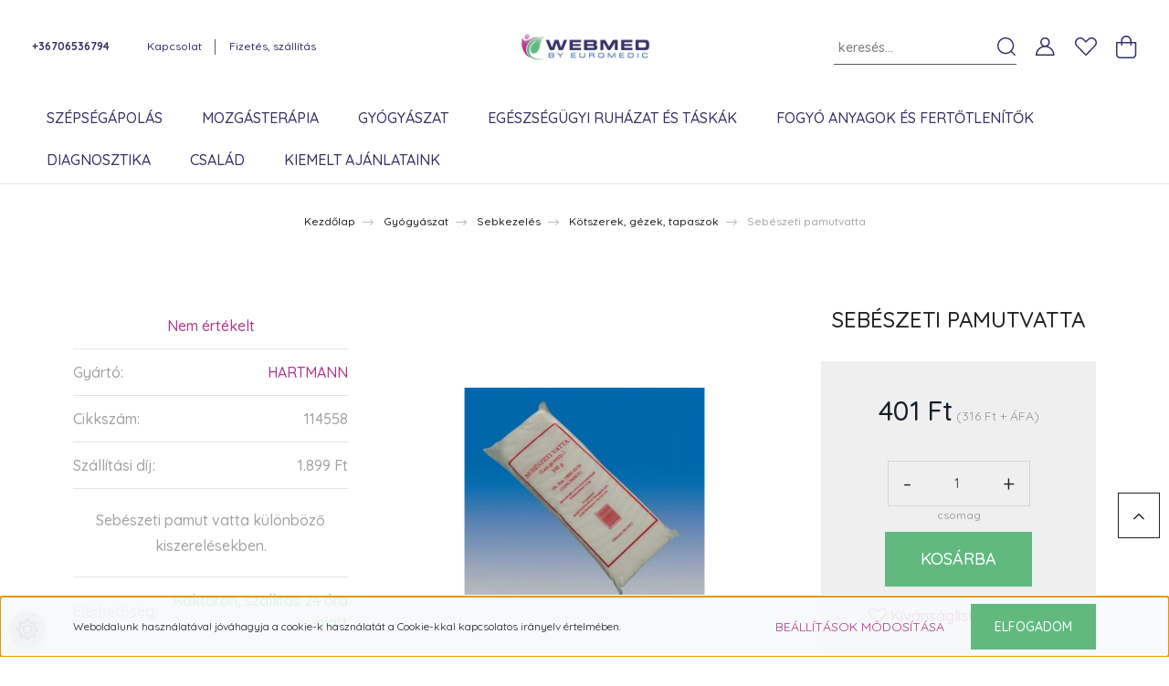

--- FILE ---
content_type: text/html; charset=UTF-8
request_url: https://www.webmed.hu/sebeszeti-pamutvatta
body_size: 35828
content:
<!DOCTYPE html>
<html lang="hu" dir="ltr">
<head>
    <title>Sebészeti vatta</title>
    <meta charset="utf-8">
    <meta name="description" content="Sebészeti pamut vatta különböző kiszerelésekben.">
    <meta name="robots" content="index, follow">
    <link rel="image_src" href="https://webmed.cdn.shoprenter.hu/custom/webmed/image/data/product/114558.png.webp?lastmod=1718106551.1666341360">
    <meta property="og:title" content="Sebészeti pamutvatta" />
    <meta property="og:type" content="product" />
    <meta property="og:url" content="https://www.webmed.hu/sebeszeti-pamutvatta" />
    <meta property="og:image" content="https://webmed.cdn.shoprenter.hu/custom/webmed/image/cache/w1910h1000q100/product/114558.png.webp?lastmod=1718106551.1666341360" />
    <meta property="og:description" content="Sebészeti pamut vatta különböző kiszerelésekben." />
    <link href="https://webmed.cdn.shoprenter.hu/custom/webmed/image/data/Logo/Webmed3_mod_favicon-09.png?lastmod=1631001250.1666341360" rel="icon" />
    <link href="https://webmed.cdn.shoprenter.hu/custom/webmed/image/data/Logo/Webmed3_mod_favicon-09.png?lastmod=1631001250.1666341360" rel="apple-touch-icon" />
    <base href="https://www.webmed.hu:443" />
    <meta name="google-site-verification" content="kHtaI_wZFkB02oBCh3CC2Fxbmz6kzoDwkhZLPuS5uJQ" />
<meta name="facebook-domain-verification" content="7duocgrwszmg2cydf4a0ny2gk7abcl" />

    <meta name="viewport" content="width=device-width, initial-scale=1, maximum-scale=1, user-scalable=0">
            <link href="https://www.webmed.hu/sebeszeti-pamutvatta" rel="canonical">
    
            
                    
                <link rel="preconnect" href="https://fonts.googleapis.com">
    <link rel="preconnect" href="https://fonts.gstatic.com" crossorigin>
    <link href="https://fonts.googleapis.com/css2?family=Quicksand:wght@300;400;500;600;700&display=swap" rel="stylesheet">
    <link href="https://cdnjs.cloudflare.com/ajax/libs/fancybox/3.5.7/jquery.fancybox.min.css" rel="stylesheet" />
            <link rel="stylesheet" href="https://webmed.cdn.shoprenter.hu/custom/webmed/catalog/view/theme/paris_global/style/1763468188.1591773721.1706095840.1692692278.css?v=null.1666341360" media="screen">
            <link rel="stylesheet" href="https://webmed.cdn.shoprenter.hu/custom/webmed/catalog/view/theme/paris_global/stylesheet/stylesheet.css?v=1692692277" media="screen">
        <script>
        window.nonProductQuality = 100;
    </script>
    <script src="//ajax.googleapis.com/ajax/libs/jquery/1.10.2/jquery.min.js"></script>
    <script>window.jQuery || document.write('<script src="https://webmed.cdn.shoprenter.hu/catalog/view/javascript/jquery/jquery-1.10.2.min.js?v=1484139539"><\/script>');</script>
    <script src="//cdn.jsdelivr.net/npm/slick-carousel@1.8.1/slick/slick.min.js"></script>

                
        
    

    <!--Header JavaScript codes--><script src="https://webmed.cdn.shoprenter.hu/web/compiled/js/base.js?v=1769069092"></script><script src="https://webmed.cdn.shoprenter.hu/web/compiled/js/countdown.js?v=1769069092"></script><script src="https://webmed.cdn.shoprenter.hu/web/compiled/js/productreview.js?v=1769069092"></script><script src="https://webmed.cdn.shoprenter.hu/web/compiled/js/before_starter2_head.js?v=1769069092"></script><script src="https://webmed.cdn.shoprenter.hu/web/compiled/js/before_starter2_productpage.js?v=1769069092"></script><script src="https://webmed.cdn.shoprenter.hu/web/compiled/js/nanobar.js?v=1769069092"></script><!--Header jQuery onLoad scripts--><script>window.countdownFormat='%D:%H:%M:%S';var BASEURL='https://www.webmed.hu';Currency={"symbol_left":"","symbol_right":" Ft","decimal_place":0,"decimal_point":",","thousand_point":".","currency":"HUF","value":1};var ShopRenter=ShopRenter||{};ShopRenter.product={"id":241,"sku":"114558","currency":"HUF","unitName":"csomag","price":401.45999999999998,"name":"Seb\u00e9szeti pamutvatta","brand":"HARTMANN","currentVariant":[],"parent":{"id":241,"sku":"114558","unitName":"csomag","price":401.45999999999998,"name":"Seb\u00e9szeti pamutvatta"}};$(document).ready(function(){});$(window).load(function(){var init_relatedproducts_Scroller=function(){$("#relatedproducts .aurora-scroll-click-mode").each(function(){var max=0;$(this).find($(".list_prouctname")).each(function(){var h=$(this).height();max=h>max?h:max;});$(this).find($(".list_prouctname")).each(function(){$(this).height(max);});});$("#relatedproducts .aurora-scroll-click-mode").auroraScroll({autoMode:"click",frameRate:60,speed:2.5,direction:-1,elementClass:"product-snapshot",pauseAfter:false,horizontal:true,visible:1,arrowsPosition:1},function(){initAurora();});}
init_relatedproducts_Scroller();});</script><script src="https://webmed.cdn.shoprenter.hu/web/compiled/js/vue/manifest.bundle.js?v=1769069090"></script><script>var ShopRenter=ShopRenter||{};ShopRenter.onCartUpdate=function(callable){document.addEventListener('cartChanged',callable)};ShopRenter.onItemAdd=function(callable){document.addEventListener('AddToCart',callable)};ShopRenter.onItemDelete=function(callable){document.addEventListener('deleteCart',callable)};ShopRenter.onSearchResultViewed=function(callable){document.addEventListener('AuroraSearchResultViewed',callable)};ShopRenter.onSubscribedForNewsletter=function(callable){document.addEventListener('AuroraSubscribedForNewsletter',callable)};ShopRenter.onCheckoutInitiated=function(callable){document.addEventListener('AuroraCheckoutInitiated',callable)};ShopRenter.onCheckoutShippingInfoAdded=function(callable){document.addEventListener('AuroraCheckoutShippingInfoAdded',callable)};ShopRenter.onCheckoutPaymentInfoAdded=function(callable){document.addEventListener('AuroraCheckoutPaymentInfoAdded',callable)};ShopRenter.onCheckoutOrderConfirmed=function(callable){document.addEventListener('AuroraCheckoutOrderConfirmed',callable)};ShopRenter.onCheckoutOrderPaid=function(callable){document.addEventListener('AuroraOrderPaid',callable)};ShopRenter.onCheckoutOrderPaidUnsuccessful=function(callable){document.addEventListener('AuroraOrderPaidUnsuccessful',callable)};ShopRenter.onProductPageViewed=function(callable){document.addEventListener('AuroraProductPageViewed',callable)};ShopRenter.onMarketingConsentChanged=function(callable){document.addEventListener('AuroraMarketingConsentChanged',callable)};ShopRenter.onCustomerRegistered=function(callable){document.addEventListener('AuroraCustomerRegistered',callable)};ShopRenter.onCustomerLoggedIn=function(callable){document.addEventListener('AuroraCustomerLoggedIn',callable)};ShopRenter.onCustomerUpdated=function(callable){document.addEventListener('AuroraCustomerUpdated',callable)};ShopRenter.onCartPageViewed=function(callable){document.addEventListener('AuroraCartPageViewed',callable)};ShopRenter.customer={"userId":0,"userClientIP":"3.134.99.233","userGroupId":8,"customerGroupTaxMode":"gross","customerGroupPriceMode":"gross_net_tax","email":"","phoneNumber":"","name":{"firstName":"","lastName":""}};ShopRenter.theme={"name":"paris_global","family":"paris","parent":""};ShopRenter.shop={"name":"webmed","locale":"hu","currency":{"code":"HUF","rate":1},"domain":"webmed.myshoprenter.hu"};ShopRenter.page={"route":"product\/product","queryString":"sebeszeti-pamutvatta"};ShopRenter.formSubmit=function(form,callback){callback();};let loadedAsyncScriptCount=0;function asyncScriptLoaded(position){loadedAsyncScriptCount++;if(position==='body'){if(document.querySelectorAll('.async-script-tag').length===loadedAsyncScriptCount){if(/complete|interactive|loaded/.test(document.readyState)){document.dispatchEvent(new CustomEvent('asyncScriptsLoaded',{}));}else{document.addEventListener('DOMContentLoaded',()=>{document.dispatchEvent(new CustomEvent('asyncScriptsLoaded',{}));});}}}}</script><script type="text/javascript"async class="async-script-tag"onload="asyncScriptLoaded('header')"src="https://static2.rapidsearch.dev/resultpage.js?shop=webmed.shoprenter.hu"></script><script type="text/javascript"async class="async-script-tag"onload="asyncScriptLoaded('header')"src="https://onsite.optimonk.com/script.js?account=125629"></script><script type="text/javascript"src="https://webmed.cdn.shoprenter.hu/web/compiled/js/vue/customerEventDispatcher.bundle.js?v=1769069090"></script><!--Custom header scripts--><script>(function(h,o,t,j,a,r){h.hj=h.hj||function(){(h.hj.q=h.hj.q||[]).push(arguments)};h._hjSettings={hjid:3622599,hjsv:6};a=o.getElementsByTagName('head')[0];r=o.createElement('script');r.async=1;r.src=t+h._hjSettings.hjid+j+h._hjSettings.hjsv;a.appendChild(r);})(window,document,'https://static.hotjar.com/c/hotjar-','.js?sv=');</script>                
            
            <script>window.dataLayer=window.dataLayer||[];function gtag(){dataLayer.push(arguments)};var ShopRenter=ShopRenter||{};ShopRenter.config=ShopRenter.config||{};ShopRenter.config.googleConsentModeDefaultValue="denied";</script>                        <script type="text/javascript" src="https://webmed.cdn.shoprenter.hu/web/compiled/js/vue/googleConsentMode.bundle.js?v=1769069090"></script>

            <!-- Facebook Pixel Code -->
<script>
!function(f,b,e,v,n,t,s)
{if(f.fbq)return;n=f.fbq=function(){n.callMethod?
n.callMethod.apply(n,arguments):n.queue.push(arguments)};
if(!f._fbq)f._fbq=n;n.push=n;n.loaded=!0;n.version='2.0';
n.queue=[];t=b.createElement(e);t.async=!0;
t.src=v;s=b.getElementsByTagName(e)[0];
s.parentNode.insertBefore(t,s)}(window, document,'script',
'https://connect.facebook.net/en_US/fbevents.js');
fbq('consent', 'revoke');
fbq('init', '883928909164154');
fbq('track', 'PageView');
document.addEventListener('AuroraProductPageViewed', function(auroraEvent) {
                    fbq('track', 'ViewContent', {
                        content_type: 'product',
                        content_ids: [auroraEvent.detail.product.id.toString()],
                        value: parseFloat(auroraEvent.detail.product.grossUnitPrice),
                        currency: auroraEvent.detail.product.currency
                    }, {
                        eventID: auroraEvent.detail.event.id
                    });
                });
document.addEventListener('AuroraAddedToCart', function(auroraEvent) {
    var fbpId = [];
    var fbpValue = 0;
    var fbpCurrency = '';

    auroraEvent.detail.products.forEach(function(item) {
        fbpValue += parseFloat(item.grossUnitPrice) * item.quantity;
        fbpId.push(item.id);
        fbpCurrency = item.currency;
    });


    fbq('track', 'AddToCart', {
        content_ids: fbpId,
        content_type: 'product',
        value: fbpValue,
        currency: fbpCurrency
    }, {
        eventID: auroraEvent.detail.event.id
    });
})
window.addEventListener('AuroraMarketingCookie.Changed', function(event) {
            let consentStatus = event.detail.isAccepted ? 'grant' : 'revoke';
            if (typeof fbq === 'function') {
                fbq('consent', consentStatus);
            }
        });
</script>
<noscript><img height="1" width="1" style="display:none"
src="https://www.facebook.com/tr?id=883928909164154&ev=PageView&noscript=1"
/></noscript>
<!-- End Facebook Pixel Code -->
            
            
            
                <!--Global site tag(gtag.js)--><script async src="https://www.googletagmanager.com/gtag/js?id=G-GDHJHYV159"></script><script>window.dataLayer=window.dataLayer||[];function gtag(){dataLayer.push(arguments);}
gtag('js',new Date());gtag('config','G-GDHJHYV159');</script>                                <script type="text/javascript" src="https://webmed.cdn.shoprenter.hu/web/compiled/js/vue/GA4EventSender.bundle.js?v=1769069090"></script>

    
    
</head>
<body id="body" class="page-body product-page-body show-quantity-in-module paris_global-body desktop-device-body" role="document">
<script>var bodyComputedStyle=window.getComputedStyle(document.body);ShopRenter.theme.breakpoints={'xs':parseInt(bodyComputedStyle.getPropertyValue('--breakpoint-xs')),'sm':parseInt(bodyComputedStyle.getPropertyValue('--breakpoint-sm')),'md':parseInt(bodyComputedStyle.getPropertyValue('--breakpoint-md')),'lg':parseInt(bodyComputedStyle.getPropertyValue('--breakpoint-lg')),'xl':parseInt(bodyComputedStyle.getPropertyValue('--breakpoint-xl'))}</script>
                    

<!-- cached -->    <div class="nanobar-cookie-cog d-flex-center rounded-circle js-hidden-nanobar-button">
        <svg xmlns="https://www.w3.org/2000/svg" width="24" height="24" viewBox="0 0 512 512">
    <path fill="currentColor" d="M512 289.7v-67.5l-68.2-18.1c-4.3-15.4-10.4-30.2-18.4-44.2l34.9-60.6 -47.6-47.6 -60.6 34.9c-14-8-28.8-14.1-44.2-18.4L289.7 0h-67.5l-18.1 68.2c-15.4 4.3-30.2 10.4-44.2 18.4L99.4 51.7 51.7 99.4l34.9 60.6c-8 14-14.1 28.8-18.4 44.2L0 222.3v67.5l68.2 18.1c4.3 15.4 10.4 30.2 18.4 44.2l-34.9 60.6 47.6 47.6 60.6-34.9c14 8 28.8 14.1 44.2 18.4l18.1 68.2h67.5l18.1-68.2c15.4-4.3 30.2-10.4 44.2-18.4l60.6 34.9 47.6-47.6 -34.9-60.6c8-14 14.1-28.8 18.4-44.2L512 289.7zM410.1 275.5l-2.5 12.1c-3.9 18.9-11.4 36.8-22.1 53.2l-6.8 10.3 31.6 55 -4.3 4.3 -55-31.6 -10.3 6.8c-16.4 10.8-34.3 18.2-53.2 22.1l-12.1 2.5L259 472h-6l-16.5-61.9 -12.1-2.5c-18.9-3.9-36.8-11.4-53.2-22.1l-10.3-6.8 -55 31.6 -4.3-4.3 31.6-55 -6.8-10.3c-10.8-16.4-18.2-34.3-22.1-53.2l-2.5-12.1L40 259v-6l61.9-16.5 2.5-12.1c3.9-18.9 11.4-36.8 22.1-53.2l6.8-10.3 -31.6-55 4.3-4.3 55 31.6 10.3-6.8c16.4-10.8 34.3-18.2 53.2-22.1l12.1-2.5L253 40h6l16.5 61.9 12.1 2.5c18.9 3.9 36.8 11.4 53.2 22.1l10.3 6.8 55-31.6 4.3 4.3 -31.6 55 6.8 10.3c10.8 16.4 18.2 34.3 22.1 53.2l2.5 12.1L472 253v6L410.1 275.5z"/>
    <path fill="currentColor" d="M256 140c-64 0-116 52-116 116s52 116 116 116 116-52 116-116S320 140 256 140zM256 332c-41.9 0-76-34.1-76-76s34.1-76 76-76 76 34.1 76 76S297.9 332 256 332z"/>
</svg>
    </div>
<div class="Fixed nanobar js-nanobar-first-login">
    <div class="container nanobar-container">
        <div class="row flex-column flex-sm-row ">
            <div class="col-12 col-lg-6 col-xl-7 nanobar-text-cookies align-self-center text-sm-left">
                Weboldalunk használatával jóváhagyja a cookie-k használatát a Cookie-kkal kapcsolatos irányelv értelmében.
            </div>
            <div class="col-12 col-lg-6 col-xl-5 nanobar-buttons mt-2 m-lg-0 text-center text-lg-right">
                <a href="" class="btn btn-link nanobar-settings-button js-nanobar-settings-button">
                    Beállítások módosítása
                </a>
                <a href="" class="btn btn-primary nanobar-btn js-nanobar-close-cookies" data-button-save-text="Beállítások mentése">
                    Elfogadom
                </a>
            </div>
        </div>
        <div class="nanobar-cookies js-nanobar-cookies flex-column flex-sm-row text-left pt-3 mt-3" style="display: none;">
            <div class="form-check pt-2 pb-2 pr-2 mb-0">
                <input class="form-check-input" type="checkbox" name="required_cookies" disabled checked />
                <label class="form-check-label">
                    Szükséges cookie-k
                    <div class="cookies-help-text text-muted">
                        Ezek a cookie-k segítenek abban, hogy a webáruház használható és működőképes legyen.
                    </div>
                </label>
            </div>
            <div class="form-check pt-2 pb-2 pr-2 mb-0">
                <input class="form-check-input js-nanobar-marketing-cookies" type="checkbox" name="marketing_cookies"
                         checked />
                <label class="form-check-label">
                    Marketing cookie-k
                    <div class="cookies-help-text text-muted">
                        Ezeket a cookie-k segítenek abban, hogy az Ön érdeklődési körének megfelelő reklámokat és termékeket jelenítsük meg a webáruházban.
                    </div>
                </label>
            </div>
        </div>
    </div>
</div>

<script>
    (function ($) {
        $(document).ready(function () {
            new AuroraNanobar.FirstLogNanobarCheckbox(jQuery('.js-nanobar-first-login'), 'bottom');
        });
    })(jQuery);
</script>
<!-- /cached -->
<!-- cached --><div class="Fixed nanobar js-nanobar-free-shipping">
    <div class="container nanobar-container">
        <button type="button" class="close js-nanobar-close" aria-label="Close">
            <span aria-hidden="true">&times;</span>
        </button>
        <div class="nanobar-text px-3"></div>
    </div>
</div>

<script>$(document).ready(function(){document.nanobarInstance=new AuroraNanobar.FreeShippingNanobar($('.js-nanobar-free-shipping'),'bottom','0','','1');});</script><!-- /cached -->
                <!-- page-wrap -->

                <div class="page-wrap sr-search--enabled">
                                                <div id="section-header" class="section-wrapper ">
    
    

<header class="sticky-header">
            <div class="container-fluid">
            <nav class="navbar header-navbar flex-column">
                <div class="header-navbar-top d-flex justify-content-between w-100">
                    <div class="header-navbar-top-left d-flex align-items-center justify-content-start">
                        <div id="js-mobile-navbar" class="mobile-navbar">
                            <button id="js-hamburger-icon" class="btn btn-primary p-0">
                                <div class="hamburger-icon position-relative">
                                    <div class="hamburger-icon-line position-absolute line-1"></div>
                                    <div class="hamburger-icon-line position-absolute line-2"></div>
                                    <div class="hamburger-icon-line position-absolute line-3"></div>
                                </div>
                            </button>
                        </div>
                                                    <div class="header-contacts-wrapper">
                                <span class="d-flex flex-column flex-xl-row flex-wrap align-items-start align-items-xl-center">
                                                                            <a class="hamburger-phone hamburger-contacts-link" href="tel:+36706536794">+36706536794</a>
                                                                                                        </span>
                            </div>
                                                <!-- cached -->
    <ul class="nav headermenu-list">
                    <li class="nav-item">
                <a class="nav-link" href="https://www.webmed.hu/index.php?route=information/contact"
                    target="_self"
                                        title="Kapcsolat"
                >
                    Kapcsolat
                </a>
                            </li>
                    <li class="nav-item">
                <a class="nav-link" href="https://www.webmed.hu/fizetes-szallitas"
                    target="_self"
                                        title="Fizetés, szállítás"
                >
                    Fizetés, szállítás
                </a>
                            </li>
            </ul>
            <script>$(function(){if($(window).width()>992){window.addEventListener('load',function(){var menu_triggers=document.querySelectorAll('.headermenu-list li.dropdown > a');for(var i=0;i<menu_triggers.length;i++){menu_triggers[i].addEventListener('focus',function(e){for(var j=0;j<menu_triggers.length;j++){menu_triggers[j].parentNode.classList.remove('focus');}
this.parentNode.classList.add('focus');},false);menu_triggers[i].addEventListener('touchend',function(e){if(!this.parentNode.classList.contains('focus')){e.preventDefault();e.target.focus();}},false);}},false);}});</script>    <!-- /cached -->
                    </div>
                    <div class="header-navbar-top-center d-flex align-items-center justify-content-center">
                        <!-- cached -->
    <a class="navbar-brand" href="/"><img style="border: 0; max-width: 217px;" src="https://webmed.cdn.shoprenter.hu/custom/webmed/image/cache/w217h45m00/Logo/Webmed_logo_fekvo.png?v=1632130165" title="Webmed by Euromedic" alt="Webmed by Euromedic" /></a>
<!-- /cached -->
                    </div>

                                        <div class="header-navbar-top-right-search d-flex align-items-center justify-content-end">
                        <div class="dropdown search-module d-flex header-navbar-top-right-item">
                            <div class="input-group">
                                <input class="form-control form-control-lg disableAutocomplete" type="text" placeholder="keresés..." value=""
                                       id="filter_keyword" 
                                       onclick="this.value=(this.value==this.defaultValue)?'':this.value;"/>
                                <div class="input-group-append">
                                    <button class="btn" type="button" onclick="moduleSearch();">
                                        <svg width="20" height="20" viewBox="0 0 20 20" fill="currentColor" xmlns="https://www.w3.org/2000/svg">
    <path d="M9.10855 18.2134C11.3088 18.2134 13.3297 17.4263 14.9076 16.123L18.5686 19.784C18.7113 19.9268 18.898 20 19.0848 20C19.2715 20 19.4582 19.9268 19.601 19.784C19.8865 19.4984 19.8865 19.0335 19.601 18.7479L15.9546 15.1016C17.3604 13.4981 18.2134 11.4003 18.2134 9.10855C18.2134 4.08567 14.1278 0 9.10489 0C4.08201 0 0 4.08201 0 9.10489C0 14.1278 4.08567 18.2134 9.10855 18.2134ZM9.10855 1.46074C13.3224 1.46074 16.7527 4.88742 16.7527 9.10489C16.7527 13.3223 13.3224 16.749 9.10855 16.749C4.89475 16.749 1.4644 13.3187 1.4644 9.10489C1.4644 4.89109 4.89475 1.46074 9.10855 1.46074Z" />
</svg>

                                    </button>
                                </div>
                            </div>

                            <input type="hidden" id="filter_description" value="0"/>
                            <input type="hidden" id="search_shopname" value="webmed"/>
                            <div id="results" class="dropdown-menu search-results"></div>
                        </div>

                        
                    </div>
                    
                    <div class="header-navbar-top-right d-flex align-items-center justify-content-end">
                                                    <div class="header-navbar-top-right-item header-navbar-top-right-login">
                                <!-- cached -->
    <ul class="nav login-list">
                    <li class="nav-item">
                <a class="nav-link btn" href="index.php?route=account/login" title="Belépés">
                    <span>
                        <svg width="21" height="20" viewBox="0 0 21 20" fill="currentColor" xmlns="https://www.w3.org/2000/svg">
    <path d="M0.747791 20H19.802C20.0039 20 20.1945 19.9178 20.3366 19.7757C20.4786 19.6336 20.5534 19.4393 20.5497 19.2374C20.4599 14.6878 17.3534 10.8299 13.1777 9.58505C14.5833 8.64673 15.5104 7.04673 15.5104 5.23364C15.5104 2.34766 13.1627 0 10.2768 0C7.39078 0 5.04312 2.34766 5.04312 5.23364C5.04312 7.04673 5.97022 8.64673 7.37209 9.58505C3.19639 10.8336 0.0898473 14.6878 0.000127707 19.2374C-0.00361061 19.4393 0.0748939 19.6336 0.213212 19.7757C0.351529 19.9178 0.54966 20 0.747791 20ZM6.53845 5.23364C6.53845 3.17383 8.21695 1.49533 10.2768 1.49533C12.3366 1.49533 14.0151 3.17383 14.0151 5.23364C14.0151 7.29346 12.3366 8.97196 10.2768 8.97196C8.21695 8.97196 6.53845 7.29346 6.53845 5.23364ZM10.2768 10.6542C14.7702 10.6542 18.5384 14.1121 19.0095 18.5047H1.54405C2.01508 14.1121 5.78331 10.6542 10.2768 10.6542Z"/>
</svg>

                    </span>
                </a>
            </li>
            </ul>
<!-- /cached -->
                            </div>
                                                <div class="header-navbar-top-right-item">
                            <hx:include src="/_fragment?_path=_format%3Dhtml%26_locale%3Den%26_controller%3Dmodule%252Fwishlist&amp;_hash=hjW9Mwj%2FjuGsOERoZJnsZiEuQuCt6zoQB6%2BsGiPXuQY%3D"></hx:include>
                        </div>
                        <div id="js-cart" class="header-navbar-top-right-item">
                            <hx:include src="/_fragment?_path=_format%3Dhtml%26_locale%3Den%26_controller%3Dmodule%252Fcart&amp;_hash=h8EjrDiZCk5Quq1kNsU%2Fv%2F1GiKLAuIcPlwjaMZfOzW0%3D"></hx:include>
                        </div>
                    </div>
                </div>
                <div class="header-navbar-bottom">
                    


                    
            <div id="module_category_wrapper" class="module-category-wrapper">
    
    <div id="category" class="module content-module header-position hide-top category-module" >
                    <div class="module-body">
                        <div id="category-nav">
            


<ul class="nav nav-pills category category-menu sf-menu sf-horizontal cached">
    <li id="cat_671" class="nav-item item category-list module-list parent even">
    <a href="https://www.webmed.hu/szepsegapolas-671" class="nav-link">
        Szépségápolás
    </a>
            <ul class="nav flex-column children"><li id="cat_657" class="nav-item item category-list module-list even">
    <a href="https://www.webmed.hu/szepsegapolas-671/aromaterapia" class="nav-link">
        Aromaterápia
    </a>
    </li><li id="cat_195" class="nav-item item category-list module-list odd">
    <a href="https://www.webmed.hu/szepsegapolas-671/arcapolas" class="nav-link">
        Arcápolás
    </a>
    </li><li id="cat_196" class="nav-item item category-list module-list even">
    <a href="https://www.webmed.hu/szepsegapolas-671/hajapolas" class="nav-link">
        Hajápolás
    </a>
    </li><li id="cat_197" class="nav-item item category-list module-list parent odd">
    <a href="https://www.webmed.hu/szepsegapolas-671/testapolas" class="nav-link">
        Testápolás
    </a>
            <ul class="nav flex-column children"><li id="cat_285" class="nav-item item category-list module-list even">
    <a href="https://www.webmed.hu/szepsegapolas-671/testapolas/tisztalkodas" class="nav-link">
        Tisztálkodás
    </a>
    </li></ul>
    </li><li id="cat_198" class="nav-item item category-list module-list even">
    <a href="https://www.webmed.hu/szepsegapolas-671/szaj-es-ajakapolas" class="nav-link">
        Száj- és ajakápolás
    </a>
    </li><li id="cat_199" class="nav-item item category-list module-list odd">
    <a href="https://www.webmed.hu/szepsegapolas-671/lab-es-kezapolas" class="nav-link">
        Láb- és kézápolás
    </a>
    </li><li id="cat_200" class="nav-item item category-list module-list even">
    <a href="https://www.webmed.hu/szepsegapolas-671/napeges-rovarcsipes" class="nav-link">
        Napégés, rovarcsípés
    </a>
    </li><li id="cat_201" class="nav-item item category-list module-list parent odd">
    <a href="https://www.webmed.hu/szepsegapolas-671/intim-higienia" class="nav-link">
        Intim higiénia
    </a>
            <ul class="nav flex-column children"><li id="cat_678" class="nav-item item category-list module-list even">
    <a href="https://www.webmed.hu/szepsegapolas-671/intim-higienia/inkontinencia-geriatria" class="nav-link">
        Inkontinencia, Geriátria
    </a>
    </li><li id="cat_601" class="nav-item item category-list module-list odd">
    <a href="https://www.webmed.hu/szepsegapolas-671/intim-higienia/intim-pillanatok" class="nav-link">
        Intim pillanatok
    </a>
    </li></ul>
    </li><li id="cat_202" class="nav-item item category-list module-list even">
    <a href="https://www.webmed.hu/szepsegapolas-671/szortelenites" class="nav-link">
        Szőrtelenítés
    </a>
    </li></ul>
    </li><li id="cat_157" class="nav-item item category-list module-list parent odd">
    <a href="https://www.webmed.hu/mozgasterapia" class="nav-link">
        Mozgásterápia
    </a>
            <ul class="nav flex-column children"><li id="cat_592" class="nav-item item category-list module-list even">
    <a href="https://www.webmed.hu/mozgasterapia/egyensulyozo-eszkozok" class="nav-link">
        Egyensúlyozó eszközök
    </a>
    </li><li id="cat_158" class="nav-item item category-list module-list odd">
    <a href="https://www.webmed.hu/mozgasterapia/izomstimulator" class="nav-link">
        Izomstimulátor
    </a>
    </li><li id="cat_159" class="nav-item item category-list module-list parent even">
    <a href="https://www.webmed.hu/mozgasterapia/gyogyaszati-segedeszkozok" class="nav-link">
        Gyógyászati segédeszközök
    </a>
            <ul class="nav flex-column children"><li id="cat_645" class="nav-item item category-list module-list parent even">
    <a href="https://www.webmed.hu/mozgasterapia/gyogyaszati-segedeszkozok/tb-tamogatott-gyogyaszati-segedeszkozok-645" class="nav-link">
        Nem TB támogatott gyógyászati segédeszközök
    </a>
            <ul class="nav flex-column children"><li id="cat_647" class="nav-item item category-list module-list even">
    <a href="https://www.webmed.hu/mozgasterapia/gyogyaszati-segedeszkozok/tb-tamogatott-gyogyaszati-segedeszkozok-645/mozgast-segito-eszkozok-647" class="nav-link">
        Mozgást segítő eszközök
    </a>
    </li><li id="cat_653" class="nav-item item category-list module-list odd">
    <a href="https://www.webmed.hu/mozgasterapia/gyogyaszati-segedeszkozok/tb-tamogatott-gyogyaszati-segedeszkozok-645/eletvitelt-segito-eszkozok-653" class="nav-link">
        Életvitelt segítő eszközök
    </a>
    </li></ul>
    </li><li id="cat_644" class="nav-item item category-list module-list parent odd">
    <a href="https://www.webmed.hu/mozgasterapia/gyogyaszati-segedeszkozok/nem-tb-tamogatott-gyogyaszati-segedeszkozok-644" class="nav-link">
        TB támogatott gyógyászati segédeszközök
    </a>
            <ul class="nav flex-column children"><li id="cat_160" class="nav-item item category-list module-list even">
    <a href="https://www.webmed.hu/mozgasterapia/gyogyaszati-segedeszkozok/nem-tb-tamogatott-gyogyaszati-segedeszkozok-644/mozgast-segito-eszkozok" class="nav-link">
        Mozgást segítő eszközök
    </a>
    </li><li id="cat_161" class="nav-item item category-list module-list odd">
    <a href="https://www.webmed.hu/mozgasterapia/gyogyaszati-segedeszkozok/nem-tb-tamogatott-gyogyaszati-segedeszkozok-644/eletvitelt-segito-eszkozok" class="nav-link">
        Életvitelt segítő eszközök
    </a>
    </li><li id="cat_610" class="nav-item item category-list module-list even">
    <a href="https://www.webmed.hu/mozgasterapia/gyogyaszati-segedeszkozok/nem-tb-tamogatott-gyogyaszati-segedeszkozok-644/fajdalomcsillapito-izomregeneralo-keszitmenyek" class="nav-link">
        Fájdalomcsillapító, izomregeneráló készítmények
    </a>
    </li></ul>
    </li></ul>
    </li><li id="cat_162" class="nav-item item category-list module-list odd">
    <a href="https://www.webmed.hu/mozgasterapia/ortopediai-segedeszkozok" class="nav-link">
        Ortopédiai segédeszközök
    </a>
    </li><li id="cat_585" class="nav-item item category-list module-list even">
    <a href="https://www.webmed.hu/mozgasterapia/torna-es-fitnesz-eszkozok" class="nav-link">
        Torna  és  fitnesz eszközök
    </a>
    </li><li id="cat_586" class="nav-item item category-list module-list odd">
    <a href="https://www.webmed.hu/mozgasterapia/fizikoterapias-eszkozok" class="nav-link">
        Fizikoterápiás eszközök
    </a>
    </li><li id="cat_617" class="nav-item item category-list module-list parent even">
    <a href="https://www.webmed.hu/mozgasterapia/komfort-es-memoriahabos-parnak-matracok" class="nav-link">
        Komfort és  memóriahabos párnák, matracok
    </a>
            <ul class="nav flex-column children"><li id="cat_624" class="nav-item item category-list module-list even">
    <a href="https://www.webmed.hu/mozgasterapia/komfort-es-memoriahabos-parnak-matracok/parnak" class="nav-link">
        Párnák
    </a>
    </li><li id="cat_627" class="nav-item item category-list module-list odd">
    <a href="https://www.webmed.hu/mozgasterapia/komfort-es-memoriahabos-parnak-matracok/matracok" class="nav-link">
        Matracok
    </a>
    </li><li id="cat_631" class="nav-item item category-list module-list even">
    <a href="https://www.webmed.hu/mozgasterapia/komfort-es-memoriahabos-parnak-matracok/akupresszuras-termekek" class="nav-link">
        Akupresszúrás termékek
    </a>
    </li></ul>
    </li></ul>
    </li><li id="cat_163" class="nav-item item category-list module-list parent even">
    <a href="https://www.webmed.hu/gyogyaszat" class="nav-link">
        Gyógyászat
    </a>
            <ul class="nav flex-column children"><li id="cat_164" class="nav-item item category-list module-list parent even">
    <a href="https://www.webmed.hu/gyogyaszat/orr-szem-es-fulapolas" class="nav-link">
        Orr-, szem- és fülápolás
    </a>
            <ul class="nav flex-column children"><li id="cat_165" class="nav-item item category-list module-list even">
    <a href="https://www.webmed.hu/gyogyaszat/orr-szem-es-fulapolas/orrapolas" class="nav-link">
        Orrápolás
    </a>
    </li><li id="cat_166" class="nav-item item category-list module-list odd">
    <a href="https://www.webmed.hu/gyogyaszat/orr-szem-es-fulapolas/szemapolas" class="nav-link">
        Szemápolás
    </a>
    </li><li id="cat_167" class="nav-item item category-list module-list even">
    <a href="https://www.webmed.hu/gyogyaszat/orr-szem-es-fulapolas/fulapolas" class="nav-link">
        Fülápolás
    </a>
    </li></ul>
    </li><li id="cat_169" class="nav-item item category-list module-list parent odd">
    <a href="https://www.webmed.hu/gyogyaszat/sebkezeles" class="nav-link">
        Sebkezelés
    </a>
            <ul class="nav flex-column children"><li id="cat_170" class="nav-item item category-list module-list even">
    <a href="https://www.webmed.hu/gyogyaszat/sebkezeles/kotszerek-gezek-tapaszok" class="nav-link">
        Kötszerek, gézek, tapaszok
    </a>
    </li><li id="cat_171" class="nav-item item category-list module-list odd">
    <a href="https://www.webmed.hu/gyogyaszat/sebkezeles/elsosegely-dobozok" class="nav-link">
        Elsősegély dobozok
    </a>
    </li><li id="cat_613" class="nav-item item category-list module-list even">
    <a href="https://www.webmed.hu/gyogyaszat/sebkezeles/gyogyaszat-sebkezeles-sebfertotlenites" class="nav-link">
        Sebfertőtlenítés 
    </a>
    </li></ul>
    </li><li id="cat_172" class="nav-item item category-list module-list parent even">
    <a href="https://www.webmed.hu/gyogyaszat/allergia" class="nav-link">
        Allergia
    </a>
            <ul class="nav flex-column children"><li id="cat_569" class="nav-item item category-list module-list even">
    <a href="https://www.webmed.hu/gyogyaszat/allergia/infralampa-569" class="nav-link">
        Infralámpa
    </a>
    </li><li id="cat_173" class="nav-item item category-list module-list odd">
    <a href="https://www.webmed.hu/gyogyaszat/allergia/parasitok" class="nav-link">
        Párásítók
    </a>
    </li><li id="cat_174" class="nav-item item category-list module-list even">
    <a href="https://www.webmed.hu/gyogyaszat/allergia/legtisztitok" class="nav-link">
        Légtisztítók
    </a>
    </li><li id="cat_178" class="nav-item item category-list module-list odd">
    <a href="https://www.webmed.hu/gyogyaszat/allergia/inhalator" class="nav-link">
        Inhalátor
    </a>
    </li></ul>
    </li><li id="cat_180" class="nav-item item category-list module-list parent odd">
    <a href="https://www.webmed.hu/gyogyaszat/oktatas" class="nav-link">
        Oktatás
    </a>
            <ul class="nav flex-column children"><li id="cat_181" class="nav-item item category-list module-list even">
    <a href="https://www.webmed.hu/gyogyaszat/oktatas/modellek-falikepek" class="nav-link">
        Modellek, faliképek
    </a>
    </li></ul>
    </li><li id="cat_182" class="nav-item item category-list module-list even">
    <a href="https://www.webmed.hu/gyogyaszat/leguti-problemak" class="nav-link">
        Légúti problémák
    </a>
    </li><li id="cat_679" class="nav-item item category-list module-list odd">
    <a href="https://www.webmed.hu/gyogyaszat/emesztes-679" class="nav-link">
        Emésztés
    </a>
    </li></ul>
    </li><li id="cat_680" class="nav-item item category-list module-list parent odd">
    <a href="https://www.webmed.hu/egeszsegugyi-ruhazat-taskak" class="nav-link">
        Egészségügyi ruházat és táskák
    </a>
            <ul class="nav flex-column children"><li id="cat_683" class="nav-item item category-list module-list even">
    <a href="https://www.webmed.hu/egeszsegugyi-ruhazat-taskak/orvosi-taskak" class="nav-link">
        Orvosi táskák
    </a>
    </li><li id="cat_686" class="nav-item item category-list module-list odd">
    <a href="https://www.webmed.hu/egeszsegugyi-ruhazat-taskak/diabetesz-taskak" class="nav-link">
        Diabétesz táskák
    </a>
    </li><li id="cat_687" class="nav-item item category-list module-list even">
    <a href="https://www.webmed.hu/egeszsegugyi-ruhazat-taskak/mentos-ruhazat" class="nav-link">
        Mentős ruházat
    </a>
    </li><li id="cat_689" class="nav-item item category-list module-list odd">
    <a href="https://www.webmed.hu/egeszsegugyi-ruhazat-taskak/orvosi-ruhazat" class="nav-link">
        Orvosi ruházat
    </a>
    </li><li id="cat_690" class="nav-item item category-list module-list even">
    <a href="https://www.webmed.hu/egeszsegugyi-ruhazat-taskak/labbelik" class="nav-link">
        Lábbelik
    </a>
    </li></ul>
    </li><li id="cat_203" class="nav-item item category-list module-list parent even">
    <a href="https://www.webmed.hu/fogyo-anyagok-fertotlenitok" class="nav-link">
        Fogyó anyagok és fertőtlenítők
    </a>
            <ul class="nav flex-column children"><li id="cat_204" class="nav-item item category-list module-list parent even">
    <a href="https://www.webmed.hu/fogyo-anyagok-fertotlenitok/felulet-es-kezfertotlenitok" class="nav-link">
        Felület- és kézfertőtlenítők
    </a>
            <ul class="nav flex-column children"><li id="cat_205" class="nav-item item category-list module-list even">
    <a href="https://www.webmed.hu/fogyo-anyagok-fertotlenitok/felulet-es-kezfertotlenitok/kezfertotlenitok" class="nav-link">
        Kézfertőtlenítők
    </a>
    </li><li id="cat_206" class="nav-item item category-list module-list odd">
    <a href="https://www.webmed.hu/fogyo-anyagok-fertotlenitok/felulet-es-kezfertotlenitok/feluletfertotlenitok" class="nav-link">
        Felületfertőtlenítők
    </a>
    </li><li id="cat_207" class="nav-item item category-list module-list even">
    <a href="https://www.webmed.hu/fogyo-anyagok-fertotlenitok/felulet-es-kezfertotlenitok/szappanok" class="nav-link">
        Szappanok
    </a>
    </li></ul>
    </li><li id="cat_208" class="nav-item item category-list module-list odd">
    <a href="https://www.webmed.hu/fogyo-anyagok-fertotlenitok/maszkok" class="nav-link">
        Maszkok
    </a>
    </li><li id="cat_209" class="nav-item item category-list module-list even">
    <a href="https://www.webmed.hu/fogyo-anyagok-fertotlenitok/kesztyuk" class="nav-link">
        Kesztyűk
    </a>
    </li><li id="cat_210" class="nav-item item category-list module-list odd">
    <a href="https://www.webmed.hu/fogyo-anyagok-fertotlenitok/tisztito-eszkozok" class="nav-link">
        Tisztító eszközök
    </a>
    </li><li id="cat_211" class="nav-item item category-list module-list parent even">
    <a href="https://www.webmed.hu/fogyo-anyagok-fertotlenitok/papiraru" class="nav-link">
        Papíráru
    </a>
            <ul class="nav flex-column children"><li id="cat_572" class="nav-item item category-list module-list even">
    <a href="https://www.webmed.hu/fogyo-anyagok-fertotlenitok/papiraru/lucart-termekek-572" class="nav-link">
        LUCART termékek
    </a>
    </li><li id="cat_574" class="nav-item item category-list module-list odd">
    <a href="https://www.webmed.hu/fogyo-anyagok-fertotlenitok/papiraru/tork-termekek-574" class="nav-link">
        TORK termékek
    </a>
    </li><li id="cat_576" class="nav-item item category-list module-list even">
    <a href="https://www.webmed.hu/fogyo-anyagok-fertotlenitok/papiraru/egyeb-papir-termekek-576" class="nav-link">
        Egyéb papír termékek
    </a>
    </li></ul>
    </li><li id="cat_256" class="nav-item item category-list module-list parent odd">
    <a href="https://www.webmed.hu/fogyo-anyagok-fertotlenitok/orvosi-eszkozok" class="nav-link">
        Orvosi eszközök
    </a>
            <ul class="nav flex-column children"><li id="cat_257" class="nav-item item category-list module-list even">
    <a href="https://www.webmed.hu/fogyo-anyagok-fertotlenitok/orvosi-eszkozok/papir-es-muanyag-termekek" class="nav-link">
        Papír és műanyag termékek
    </a>
    </li><li id="cat_258" class="nav-item item category-list module-list odd">
    <a href="https://www.webmed.hu/fogyo-anyagok-fertotlenitok/orvosi-eszkozok/muteti-korhazi-eszkozok" class="nav-link">
        Műtéti, kórházi eszközök
    </a>
    </li><li id="cat_286" class="nav-item item category-list module-list even">
    <a href="https://www.webmed.hu/fogyo-anyagok-fertotlenitok/orvosi-eszkozok/lepedok" class="nav-link">
        Lepedők
    </a>
    </li><li id="cat_581" class="nav-item item category-list module-list odd">
    <a href="https://www.webmed.hu/fogyo-anyagok-fertotlenitok/orvosi-eszkozok/specialis-tollak-iroszerek-581" class="nav-link">
        Speciális tollak, írószerek
    </a>
    </li></ul>
    </li></ul>
    </li><li id="cat_212" class="nav-item item category-list module-list parent odd">
    <a href="https://www.webmed.hu/diagnosztika" class="nav-link">
        Diagnosztika
    </a>
            <ul class="nav flex-column children"><li id="cat_213" class="nav-item item category-list module-list even">
    <a href="https://www.webmed.hu/diagnosztika/vernyomasmerok" class="nav-link">
        Vérnyomásmérők
    </a>
    </li><li id="cat_214" class="nav-item item category-list module-list odd">
    <a href="https://www.webmed.hu/diagnosztika/vercukormerok-214" class="nav-link">
        Vércukormérők
    </a>
    </li><li id="cat_215" class="nav-item item category-list module-list even">
    <a href="https://www.webmed.hu/diagnosztika/homerok" class="nav-link">
        Hőmérők
    </a>
    </li><li id="cat_216" class="nav-item item category-list module-list odd">
    <a href="https://www.webmed.hu/diagnosztika/veroxigenszint-merok" class="nav-link">
        Véroxigénszint-mérők
    </a>
    </li><li id="cat_217" class="nav-item item category-list module-list even">
    <a href="https://www.webmed.hu/diagnosztika/professzionalis-merlegek" class="nav-link">
        Mérlegek
    </a>
    </li><li id="cat_218" class="nav-item item category-list module-list odd">
    <a href="https://www.webmed.hu/diagnosztika/egyeb-sztetoszkop-proktologia-tesztek" class="nav-link">
        Egyéb (sztetoszkóp, proktológia, tesztek)
    </a>
    </li><li id="cat_582" class="nav-item item category-list module-list even">
    <a href="https://www.webmed.hu/diagnosztika/defibrillatorok-582" class="nav-link">
        Defibrillátorok
    </a>
    </li></ul>
    </li><li id="cat_219" class="nav-item item category-list module-list parent even">
    <a href="https://www.webmed.hu/csalad" class="nav-link">
        Család
    </a>
            <ul class="nav flex-column children"><li id="cat_220" class="nav-item item category-list module-list parent even">
    <a href="https://www.webmed.hu/csalad/babaknak" class="nav-link">
        Babáknak
    </a>
            <ul class="nav flex-column children"><li id="cat_244" class="nav-item item category-list module-list even">
    <a href="https://www.webmed.hu/csalad/babaknak/gyerek-egyeb-eszkozok" class="nav-link">
        Egyéb eszközök
    </a>
    </li><li id="cat_221" class="nav-item item category-list module-list parent odd">
    <a href="https://www.webmed.hu/csalad/babaknak/fejleszto-eszkozok" class="nav-link">
        Fejlesztő eszközök
    </a>
            <ul class="nav flex-column children"><li id="cat_222" class="nav-item item category-list module-list even">
    <a href="https://www.webmed.hu/csalad/babaknak/fejleszto-eszkozok/hintak" class="nav-link">
        Hinták
    </a>
    </li><li id="cat_223" class="nav-item item category-list module-list odd">
    <a href="https://www.webmed.hu/csalad/babaknak/fejleszto-eszkozok/baba-jatekok" class="nav-link">
        Játékok
    </a>
    </li><li id="cat_224" class="nav-item item category-list module-list even">
    <a href="https://www.webmed.hu/csalad/babaknak/fejleszto-eszkozok/szonyegek" class="nav-link">
        Szőnyegek
    </a>
    </li></ul>
    </li><li id="cat_226" class="nav-item item category-list module-list parent even">
    <a href="https://www.webmed.hu/csalad/babaknak/babaapolas" class="nav-link">
        Babaápolás
    </a>
            <ul class="nav flex-column children"><li id="cat_227" class="nav-item item category-list module-list even">
    <a href="https://www.webmed.hu/csalad/babaknak/babaapolas/torlokendok-kremek" class="nav-link">
        Törlőkendők, krémek
    </a>
    </li><li id="cat_228" class="nav-item item category-list module-list odd">
    <a href="https://www.webmed.hu/csalad/babaknak/babaapolas/pelenka" class="nav-link">
        Pelenka
    </a>
    </li><li id="cat_229" class="nav-item item category-list module-list even">
    <a href="https://www.webmed.hu/csalad/babaknak/babaapolas/textilaruk-es-alatetek" class="nav-link">
        Textiláruk és alátétek
    </a>
    </li><li id="cat_230" class="nav-item item category-list module-list odd">
    <a href="https://www.webmed.hu/csalad/babaknak/babaapolas/babakiegeszitok" class="nav-link">
        Kiegészítők
    </a>
    </li></ul>
    </li><li id="cat_231" class="nav-item item category-list module-list parent odd">
    <a href="https://www.webmed.hu/csalad/babaknak/baba-taplalas" class="nav-link">
        Baba táplálás
    </a>
            <ul class="nav flex-column children"><li id="cat_232" class="nav-item item category-list module-list even">
    <a href="https://www.webmed.hu/csalad/babaknak/baba-taplalas/cumik-cumisuvegek-tartozekok" class="nav-link">
        Cumik, cumisüvegek, tartozékok
    </a>
    </li><li id="cat_233" class="nav-item item category-list module-list odd">
    <a href="https://www.webmed.hu/csalad/babaknak/baba-taplalas/itatopoharak" class="nav-link">
        Itatópoharak
    </a>
    </li><li id="cat_234" class="nav-item item category-list module-list even">
    <a href="https://www.webmed.hu/csalad/babaknak/baba-taplalas/etkeszletek-kiegeszitok" class="nav-link">
        Étkészletek, kiegészítők
    </a>
    </li></ul>
    </li></ul>
    </li><li id="cat_235" class="nav-item item category-list module-list parent odd">
    <a href="https://www.webmed.hu/csalad/mamaknak" class="nav-link">
        Mamáknak
    </a>
            <ul class="nav flex-column children"><li id="cat_236" class="nav-item item category-list module-list even">
    <a href="https://www.webmed.hu/csalad/mamaknak/mellszivok" class="nav-link">
        Mellszívók
    </a>
    </li><li id="cat_237" class="nav-item item category-list module-list odd">
    <a href="https://www.webmed.hu/csalad/mamaknak/szoptatas" class="nav-link">
        Szoptatás
    </a>
    </li><li id="cat_238" class="nav-item item category-list module-list even">
    <a href="https://www.webmed.hu/csalad/mamaknak/bebior" class="nav-link">
        Bébiőr
    </a>
    </li><li id="cat_239" class="nav-item item category-list module-list odd">
    <a href="https://www.webmed.hu/csalad/mamaknak/egyeb-eszkozok-mamaknak" class="nav-link">
        Egyéb eszközök
    </a>
    </li></ul>
    </li><li id="cat_692" class="nav-item item category-list module-list parent even">
    <a href="https://www.webmed.hu/csalad/haztartas" class="nav-link">
        Háztartás
    </a>
            <ul class="nav flex-column children"><li id="cat_708" class="nav-item item category-list module-list even">
    <a href="https://www.webmed.hu/csalad/haztartas/papir-termekek-708" class="nav-link">
        Papír termékek
    </a>
    </li><li id="cat_696" class="nav-item item category-list module-list odd">
    <a href="https://www.webmed.hu/csalad/haztartas/takaritas-tisztitas" class="nav-link">
        Takarítás, tisztítás
    </a>
    </li><li id="cat_697" class="nav-item item category-list module-list even">
    <a href="https://www.webmed.hu/csalad/haztartas/haztartasi-eszkozok" class="nav-link">
        Háztartási eszközök
    </a>
    </li></ul>
    </li><li id="cat_699" class="nav-item item category-list module-list parent odd">
    <a href="https://www.webmed.hu/csalad/egeszsegtudatossag" class="nav-link">
        Egészségtudatosság
    </a>
            <ul class="nav flex-column children"><li id="cat_635" class="nav-item item category-list module-list even">
    <a href="https://www.webmed.hu/csalad/egeszsegtudatossag/equakulacsok" class="nav-link">
        EQUA kulacsok
    </a>
    </li><li id="cat_660" class="nav-item item category-list module-list odd">
    <a href="https://www.webmed.hu/csalad/egeszsegtudatossag/teak-es-szorpok" class="nav-link">
        Teák és szörpök
    </a>
    </li><li id="cat_186" class="nav-item item category-list module-list even">
    <a href="https://www.webmed.hu/csalad/egeszsegtudatossag/etrendkiegeszitok" class="nav-link">
        Étrendkiegészítők
    </a>
    </li><li id="cat_187" class="nav-item item category-list module-list odd">
    <a href="https://www.webmed.hu/csalad/egeszsegtudatossag/vitaminok" class="nav-link">
        Vitaminok
    </a>
    </li><li id="cat_188" class="nav-item item category-list module-list even">
    <a href="https://www.webmed.hu/csalad/egeszsegtudatossag/biotech-termekek" class="nav-link">
        Biotech termékek
    </a>
    </li><li id="cat_189" class="nav-item item category-list module-list parent odd">
    <a href="https://www.webmed.hu/csalad/egeszsegtudatossag/reform" class="nav-link">
        Reform
    </a>
            <ul class="nav flex-column children"><li id="cat_577" class="nav-item item category-list module-list even">
    <a href="https://www.webmed.hu/csalad/egeszsegtudatossag/reform/elelmiszer-alapok-577" class="nav-link">
        élelmiszer alapok
    </a>
    </li><li id="cat_579" class="nav-item item category-list module-list odd">
    <a href="https://www.webmed.hu/csalad/egeszsegtudatossag/reform/nassolnivalok-579" class="nav-link">
        nassolnivalók
    </a>
    </li><li id="cat_190" class="nav-item item category-list module-list even">
    <a href="https://www.webmed.hu/csalad/egeszsegtudatossag/reform/lisztek" class="nav-link">
        Lisztek
    </a>
    </li><li id="cat_191" class="nav-item item category-list module-list odd">
    <a href="https://www.webmed.hu/csalad/egeszsegtudatossag/reform/edesitoszerek-cukorhelyettesitok" class="nav-link">
        Édesítőszerek, cukorhelyettesítők
    </a>
    </li><li id="cat_192" class="nav-item item category-list module-list even">
    <a href="https://www.webmed.hu/csalad/egeszsegtudatossag/reform/tesztak" class="nav-link">
        Tészták, köretek
    </a>
    </li><li id="cat_287" class="nav-item item category-list module-list odd">
    <a href="https://www.webmed.hu/csalad/egeszsegtudatossag/reform/italok" class="nav-link">
        Italok
    </a>
    </li></ul>
    </li></ul>
    </li><li id="cat_641" class="nav-item item category-list module-list even">
    <a href="https://www.webmed.hu/csalad/hazi-kedvencek-egeszsege-641" class="nav-link">
        Házi kedvencek egészsége 
    </a>
    </li></ul>
    </li><li id="cat_277" class="nav-item item category-list module-list parent odd">
    <a href="https://www.webmed.hu/kiemelt-ajanlataink" class="nav-link">
        Kiemelt ajánlataink
    </a>
            <ul class="nav flex-column children"><li id="cat_565" class="nav-item item category-list module-list even">
    <a href="https://www.webmed.hu/kiemelt-ajanlataink/termekek-24-oras-szallitassal" class="nav-link">
        Termékek 24 órás szállítással
    </a>
    </li><li id="cat_283" class="nav-item item category-list module-list odd">
    <a href="https://www.webmed.hu/kiemelt-ajanlataink/kozeli-lejaratu-termekek" class="nav-link">
        Közeli lejáratú termékek
    </a>
    </li><li id="cat_278" class="nav-item item category-list module-list even">
    <a href="https://www.webmed.hu/kiemelt-ajanlataink/ujdonsagok" class="nav-link">
        Újdonságok
    </a>
    </li><li id="cat_280" class="nav-item item category-list module-list odd">
    <a href="https://www.webmed.hu/kiemelt-ajanlataink/kiarusitas-280" class="nav-link">
        Kiárusítás
    </a>
    </li></ul>
    </li>
</ul>

<script>$(function(){$("ul.category").superfish({animation:{opacity:'show'},popUpSelector:"ul.category,ul.children,.js-subtree-dropdown",delay:400,speed:'normal',hoverClass:'js-sf-hover'});});</script>        </div>
            </div>
                                </div>
    
            </div>
    
                </div>
            </nav>
        </div>
    </header>
            

<script src="https://cdnjs.cloudflare.com/ajax/libs/jQuery.mmenu/8.5.8/mmenu.min.js"></script>
<link rel="stylesheet" href="https://cdnjs.cloudflare.com/ajax/libs/jQuery.mmenu/8.5.8/mmenu.min.css"/>
<script>
    document.addEventListener("DOMContentLoaded", () => {
        //Mmenu initialize
        const menu = new Mmenu("#js-mobile-nav", {
            slidingSubmenus: true,
            navbar: {
                title: " "
            },
            "counters": true,
            "extensions": [
                "fullscreen",
                "theme-black",
                "pagedim-black",
                "position-front"
            ]
        });
        const api = menu.API;

        //Hamburger menu click event
        document.querySelector("#js-hamburger-icon").addEventListener(
            "click", (evnt) => {
                evnt.preventDefault();
                api.open();
            }
        );

        document.querySelector(".js-close-menu").addEventListener(
            "click", (evnt) => {
                evnt.preventDefault();
                api.close();
            }
        );
    });
</script>

<style>
    #js-mobile-nav.mm-menu_opened {
        display: block !important;
    }
    .mm-menu {
        --mm-color-background: #212121;
        --mm-color-border: #474747;
        --mm-listitem-size: 40px;
        --mm-color-button: #919191;
        --mm-color-text-dimmed:#fff;
    }

    .mm-counter {
        width: 10px;
    }
</style>

<div id="js-mobile-nav" style="display: none;">
    <span class="login-and-exit-line">
        <span class="login-and-exit-line-inner d-flex w-100 align-items-center justify-content-between">
            <span class="close-menu-button-wrapper d-flex justify-content-start align-items-center">
                <a class="js-close-menu" href="#">
                    <div class="btn d-flex-center">
                        <svg width="20" height="19" viewBox="0 0 20 19" fill="currentColor" xmlns="https://www.w3.org/2000/svg">
    <path d="M0.562455 1.44042L17.6102 18.4881C17.9778 18.8558 18.5333 18.9021 18.8444 18.591C19.1555 18.2798 19.1092 17.7244 18.7415 17.3568L1.69383 0.30905C1.32613 -0.0586452 0.77073 -0.104929 0.459603 0.206198C0.148476 0.517325 0.194759 1.07273 0.562455 1.44042Z" />
    <path d="M18.4881 1.44042L1.44042 18.4881C1.07273 18.8558 0.517325 18.9021 0.206198 18.591C-0.104929 18.2798 -0.0586457 17.7244 0.30905 17.3568L17.3568 0.30905C17.7244 -0.0586452 18.2798 -0.104929 18.591 0.206198C18.9021 0.517325 18.8558 1.07273 18.4881 1.44042Z" />
</svg>

                    </div>
                </a>
            </span>
            <span class="hamburger-login-box-wrapper">
                                    <span class="hamburger-login-box">
                                                    <span class="mobile-login-buttons">
                            <span class="mobile-login-buttons-row d-flex justify-content-start">
                                <span class="w-50">
                                    <a href="index.php?route=account/login" class="btn btn-sm btn-primary btn-block">Belépés</a>
                                </span>
                                <span class="w-50">
                                    <a href="index.php?route=account/create" class="btn btn-sm btn-outline-primary btn-block">Regisztráció</a>
                                </span>
                            </span>
                        </span>
                                                </span>
                            </span>
        </span>
    </span>
    <ul>
        <li>
    <a href="https://www.webmed.hu/szepsegapolas-671">
        Szépségápolás
    </a>
            <ul><li>
    <a href="https://www.webmed.hu/szepsegapolas-671/aromaterapia">
        Aromaterápia
    </a>
    </li><li>
    <a href="https://www.webmed.hu/szepsegapolas-671/arcapolas">
        Arcápolás
    </a>
    </li><li>
    <a href="https://www.webmed.hu/szepsegapolas-671/hajapolas">
        Hajápolás
    </a>
    </li><li>
    <a href="https://www.webmed.hu/szepsegapolas-671/testapolas">
        Testápolás
    </a>
            <ul><li>
    <a href="https://www.webmed.hu/szepsegapolas-671/testapolas/tisztalkodas">
        Tisztálkodás
    </a>
    </li></ul>
    </li><li>
    <a href="https://www.webmed.hu/szepsegapolas-671/szaj-es-ajakapolas">
        Száj- és ajakápolás
    </a>
    </li><li>
    <a href="https://www.webmed.hu/szepsegapolas-671/lab-es-kezapolas">
        Láb- és kézápolás
    </a>
    </li><li>
    <a href="https://www.webmed.hu/szepsegapolas-671/napeges-rovarcsipes">
        Napégés, rovarcsípés
    </a>
    </li><li>
    <a href="https://www.webmed.hu/szepsegapolas-671/intim-higienia">
        Intim higiénia
    </a>
            <ul><li>
    <a href="https://www.webmed.hu/szepsegapolas-671/intim-higienia/inkontinencia-geriatria">
        Inkontinencia, Geriátria
    </a>
    </li><li>
    <a href="https://www.webmed.hu/szepsegapolas-671/intim-higienia/intim-pillanatok">
        Intim pillanatok
    </a>
    </li></ul>
    </li><li>
    <a href="https://www.webmed.hu/szepsegapolas-671/szortelenites">
        Szőrtelenítés
    </a>
    </li></ul>
    </li><li>
    <a href="https://www.webmed.hu/mozgasterapia">
        Mozgásterápia
    </a>
            <ul><li>
    <a href="https://www.webmed.hu/mozgasterapia/egyensulyozo-eszkozok">
        Egyensúlyozó eszközök
    </a>
    </li><li>
    <a href="https://www.webmed.hu/mozgasterapia/izomstimulator">
        Izomstimulátor
    </a>
    </li><li>
    <a href="https://www.webmed.hu/mozgasterapia/gyogyaszati-segedeszkozok">
        Gyógyászati segédeszközök
    </a>
            <ul><li>
    <a href="https://www.webmed.hu/mozgasterapia/gyogyaszati-segedeszkozok/tb-tamogatott-gyogyaszati-segedeszkozok-645">
        Nem TB támogatott gyógyászati segédeszközök
    </a>
            <ul><li>
    <a href="https://www.webmed.hu/mozgasterapia/gyogyaszati-segedeszkozok/tb-tamogatott-gyogyaszati-segedeszkozok-645/mozgast-segito-eszkozok-647">
        Mozgást segítő eszközök
    </a>
    </li><li>
    <a href="https://www.webmed.hu/mozgasterapia/gyogyaszati-segedeszkozok/tb-tamogatott-gyogyaszati-segedeszkozok-645/eletvitelt-segito-eszkozok-653">
        Életvitelt segítő eszközök
    </a>
    </li></ul>
    </li><li>
    <a href="https://www.webmed.hu/mozgasterapia/gyogyaszati-segedeszkozok/nem-tb-tamogatott-gyogyaszati-segedeszkozok-644">
        TB támogatott gyógyászati segédeszközök
    </a>
            <ul><li>
    <a href="https://www.webmed.hu/mozgasterapia/gyogyaszati-segedeszkozok/nem-tb-tamogatott-gyogyaszati-segedeszkozok-644/mozgast-segito-eszkozok">
        Mozgást segítő eszközök
    </a>
    </li><li>
    <a href="https://www.webmed.hu/mozgasterapia/gyogyaszati-segedeszkozok/nem-tb-tamogatott-gyogyaszati-segedeszkozok-644/eletvitelt-segito-eszkozok">
        Életvitelt segítő eszközök
    </a>
    </li><li>
    <a href="https://www.webmed.hu/mozgasterapia/gyogyaszati-segedeszkozok/nem-tb-tamogatott-gyogyaszati-segedeszkozok-644/fajdalomcsillapito-izomregeneralo-keszitmenyek">
        Fájdalomcsillapító, izomregeneráló készítmények
    </a>
    </li></ul>
    </li></ul>
    </li><li>
    <a href="https://www.webmed.hu/mozgasterapia/ortopediai-segedeszkozok">
        Ortopédiai segédeszközök
    </a>
    </li><li>
    <a href="https://www.webmed.hu/mozgasterapia/torna-es-fitnesz-eszkozok">
        Torna  és  fitnesz eszközök
    </a>
    </li><li>
    <a href="https://www.webmed.hu/mozgasterapia/fizikoterapias-eszkozok">
        Fizikoterápiás eszközök
    </a>
    </li><li>
    <a href="https://www.webmed.hu/mozgasterapia/komfort-es-memoriahabos-parnak-matracok">
        Komfort és  memóriahabos párnák, matracok
    </a>
            <ul><li>
    <a href="https://www.webmed.hu/mozgasterapia/komfort-es-memoriahabos-parnak-matracok/parnak">
        Párnák
    </a>
    </li><li>
    <a href="https://www.webmed.hu/mozgasterapia/komfort-es-memoriahabos-parnak-matracok/matracok">
        Matracok
    </a>
    </li><li>
    <a href="https://www.webmed.hu/mozgasterapia/komfort-es-memoriahabos-parnak-matracok/akupresszuras-termekek">
        Akupresszúrás termékek
    </a>
    </li></ul>
    </li></ul>
    </li><li>
    <a href="https://www.webmed.hu/gyogyaszat">
        Gyógyászat
    </a>
            <ul><li>
    <a href="https://www.webmed.hu/gyogyaszat/orr-szem-es-fulapolas">
        Orr-, szem- és fülápolás
    </a>
            <ul><li>
    <a href="https://www.webmed.hu/gyogyaszat/orr-szem-es-fulapolas/orrapolas">
        Orrápolás
    </a>
    </li><li>
    <a href="https://www.webmed.hu/gyogyaszat/orr-szem-es-fulapolas/szemapolas">
        Szemápolás
    </a>
    </li><li>
    <a href="https://www.webmed.hu/gyogyaszat/orr-szem-es-fulapolas/fulapolas">
        Fülápolás
    </a>
    </li></ul>
    </li><li>
    <a href="https://www.webmed.hu/gyogyaszat/sebkezeles">
        Sebkezelés
    </a>
            <ul><li>
    <a href="https://www.webmed.hu/gyogyaszat/sebkezeles/kotszerek-gezek-tapaszok">
        Kötszerek, gézek, tapaszok
    </a>
    </li><li>
    <a href="https://www.webmed.hu/gyogyaszat/sebkezeles/elsosegely-dobozok">
        Elsősegély dobozok
    </a>
    </li><li>
    <a href="https://www.webmed.hu/gyogyaszat/sebkezeles/gyogyaszat-sebkezeles-sebfertotlenites">
        Sebfertőtlenítés 
    </a>
    </li></ul>
    </li><li>
    <a href="https://www.webmed.hu/gyogyaszat/allergia">
        Allergia
    </a>
            <ul><li>
    <a href="https://www.webmed.hu/gyogyaszat/allergia/infralampa-569">
        Infralámpa
    </a>
    </li><li>
    <a href="https://www.webmed.hu/gyogyaszat/allergia/parasitok">
        Párásítók
    </a>
    </li><li>
    <a href="https://www.webmed.hu/gyogyaszat/allergia/legtisztitok">
        Légtisztítók
    </a>
    </li><li>
    <a href="https://www.webmed.hu/gyogyaszat/allergia/inhalator">
        Inhalátor
    </a>
    </li></ul>
    </li><li>
    <a href="https://www.webmed.hu/gyogyaszat/oktatas">
        Oktatás
    </a>
            <ul><li>
    <a href="https://www.webmed.hu/gyogyaszat/oktatas/modellek-falikepek">
        Modellek, faliképek
    </a>
    </li></ul>
    </li><li>
    <a href="https://www.webmed.hu/gyogyaszat/leguti-problemak">
        Légúti problémák
    </a>
    </li><li>
    <a href="https://www.webmed.hu/gyogyaszat/emesztes-679">
        Emésztés
    </a>
    </li></ul>
    </li><li>
    <a href="https://www.webmed.hu/egeszsegugyi-ruhazat-taskak">
        Egészségügyi ruházat és táskák
    </a>
            <ul><li>
    <a href="https://www.webmed.hu/egeszsegugyi-ruhazat-taskak/orvosi-taskak">
        Orvosi táskák
    </a>
    </li><li>
    <a href="https://www.webmed.hu/egeszsegugyi-ruhazat-taskak/diabetesz-taskak">
        Diabétesz táskák
    </a>
    </li><li>
    <a href="https://www.webmed.hu/egeszsegugyi-ruhazat-taskak/mentos-ruhazat">
        Mentős ruházat
    </a>
    </li><li>
    <a href="https://www.webmed.hu/egeszsegugyi-ruhazat-taskak/orvosi-ruhazat">
        Orvosi ruházat
    </a>
    </li><li>
    <a href="https://www.webmed.hu/egeszsegugyi-ruhazat-taskak/labbelik">
        Lábbelik
    </a>
    </li></ul>
    </li><li>
    <a href="https://www.webmed.hu/fogyo-anyagok-fertotlenitok">
        Fogyó anyagok és fertőtlenítők
    </a>
            <ul><li>
    <a href="https://www.webmed.hu/fogyo-anyagok-fertotlenitok/felulet-es-kezfertotlenitok">
        Felület- és kézfertőtlenítők
    </a>
            <ul><li>
    <a href="https://www.webmed.hu/fogyo-anyagok-fertotlenitok/felulet-es-kezfertotlenitok/kezfertotlenitok">
        Kézfertőtlenítők
    </a>
    </li><li>
    <a href="https://www.webmed.hu/fogyo-anyagok-fertotlenitok/felulet-es-kezfertotlenitok/feluletfertotlenitok">
        Felületfertőtlenítők
    </a>
    </li><li>
    <a href="https://www.webmed.hu/fogyo-anyagok-fertotlenitok/felulet-es-kezfertotlenitok/szappanok">
        Szappanok
    </a>
    </li></ul>
    </li><li>
    <a href="https://www.webmed.hu/fogyo-anyagok-fertotlenitok/maszkok">
        Maszkok
    </a>
    </li><li>
    <a href="https://www.webmed.hu/fogyo-anyagok-fertotlenitok/kesztyuk">
        Kesztyűk
    </a>
    </li><li>
    <a href="https://www.webmed.hu/fogyo-anyagok-fertotlenitok/tisztito-eszkozok">
        Tisztító eszközök
    </a>
    </li><li>
    <a href="https://www.webmed.hu/fogyo-anyagok-fertotlenitok/papiraru">
        Papíráru
    </a>
            <ul><li>
    <a href="https://www.webmed.hu/fogyo-anyagok-fertotlenitok/papiraru/lucart-termekek-572">
        LUCART termékek
    </a>
    </li><li>
    <a href="https://www.webmed.hu/fogyo-anyagok-fertotlenitok/papiraru/tork-termekek-574">
        TORK termékek
    </a>
    </li><li>
    <a href="https://www.webmed.hu/fogyo-anyagok-fertotlenitok/papiraru/egyeb-papir-termekek-576">
        Egyéb papír termékek
    </a>
    </li></ul>
    </li><li>
    <a href="https://www.webmed.hu/fogyo-anyagok-fertotlenitok/orvosi-eszkozok">
        Orvosi eszközök
    </a>
            <ul><li>
    <a href="https://www.webmed.hu/fogyo-anyagok-fertotlenitok/orvosi-eszkozok/papir-es-muanyag-termekek">
        Papír és műanyag termékek
    </a>
    </li><li>
    <a href="https://www.webmed.hu/fogyo-anyagok-fertotlenitok/orvosi-eszkozok/muteti-korhazi-eszkozok">
        Műtéti, kórházi eszközök
    </a>
    </li><li>
    <a href="https://www.webmed.hu/fogyo-anyagok-fertotlenitok/orvosi-eszkozok/lepedok">
        Lepedők
    </a>
    </li><li>
    <a href="https://www.webmed.hu/fogyo-anyagok-fertotlenitok/orvosi-eszkozok/specialis-tollak-iroszerek-581">
        Speciális tollak, írószerek
    </a>
    </li></ul>
    </li></ul>
    </li><li>
    <a href="https://www.webmed.hu/diagnosztika">
        Diagnosztika
    </a>
            <ul><li>
    <a href="https://www.webmed.hu/diagnosztika/vernyomasmerok">
        Vérnyomásmérők
    </a>
    </li><li>
    <a href="https://www.webmed.hu/diagnosztika/vercukormerok-214">
        Vércukormérők
    </a>
    </li><li>
    <a href="https://www.webmed.hu/diagnosztika/homerok">
        Hőmérők
    </a>
    </li><li>
    <a href="https://www.webmed.hu/diagnosztika/veroxigenszint-merok">
        Véroxigénszint-mérők
    </a>
    </li><li>
    <a href="https://www.webmed.hu/diagnosztika/professzionalis-merlegek">
        Mérlegek
    </a>
    </li><li>
    <a href="https://www.webmed.hu/diagnosztika/egyeb-sztetoszkop-proktologia-tesztek">
        Egyéb (sztetoszkóp, proktológia, tesztek)
    </a>
    </li><li>
    <a href="https://www.webmed.hu/diagnosztika/defibrillatorok-582">
        Defibrillátorok
    </a>
    </li></ul>
    </li><li>
    <a href="https://www.webmed.hu/csalad">
        Család
    </a>
            <ul><li>
    <a href="https://www.webmed.hu/csalad/babaknak">
        Babáknak
    </a>
            <ul><li>
    <a href="https://www.webmed.hu/csalad/babaknak/gyerek-egyeb-eszkozok">
        Egyéb eszközök
    </a>
    </li><li>
    <a href="https://www.webmed.hu/csalad/babaknak/fejleszto-eszkozok">
        Fejlesztő eszközök
    </a>
            <ul><li>
    <a href="https://www.webmed.hu/csalad/babaknak/fejleszto-eszkozok/hintak">
        Hinták
    </a>
    </li><li>
    <a href="https://www.webmed.hu/csalad/babaknak/fejleszto-eszkozok/baba-jatekok">
        Játékok
    </a>
    </li><li>
    <a href="https://www.webmed.hu/csalad/babaknak/fejleszto-eszkozok/szonyegek">
        Szőnyegek
    </a>
    </li></ul>
    </li><li>
    <a href="https://www.webmed.hu/csalad/babaknak/babaapolas">
        Babaápolás
    </a>
            <ul><li>
    <a href="https://www.webmed.hu/csalad/babaknak/babaapolas/torlokendok-kremek">
        Törlőkendők, krémek
    </a>
    </li><li>
    <a href="https://www.webmed.hu/csalad/babaknak/babaapolas/pelenka">
        Pelenka
    </a>
    </li><li>
    <a href="https://www.webmed.hu/csalad/babaknak/babaapolas/textilaruk-es-alatetek">
        Textiláruk és alátétek
    </a>
    </li><li>
    <a href="https://www.webmed.hu/csalad/babaknak/babaapolas/babakiegeszitok">
        Kiegészítők
    </a>
    </li></ul>
    </li><li>
    <a href="https://www.webmed.hu/csalad/babaknak/baba-taplalas">
        Baba táplálás
    </a>
            <ul><li>
    <a href="https://www.webmed.hu/csalad/babaknak/baba-taplalas/cumik-cumisuvegek-tartozekok">
        Cumik, cumisüvegek, tartozékok
    </a>
    </li><li>
    <a href="https://www.webmed.hu/csalad/babaknak/baba-taplalas/itatopoharak">
        Itatópoharak
    </a>
    </li><li>
    <a href="https://www.webmed.hu/csalad/babaknak/baba-taplalas/etkeszletek-kiegeszitok">
        Étkészletek, kiegészítők
    </a>
    </li></ul>
    </li></ul>
    </li><li>
    <a href="https://www.webmed.hu/csalad/mamaknak">
        Mamáknak
    </a>
            <ul><li>
    <a href="https://www.webmed.hu/csalad/mamaknak/mellszivok">
        Mellszívók
    </a>
    </li><li>
    <a href="https://www.webmed.hu/csalad/mamaknak/szoptatas">
        Szoptatás
    </a>
    </li><li>
    <a href="https://www.webmed.hu/csalad/mamaknak/bebior">
        Bébiőr
    </a>
    </li><li>
    <a href="https://www.webmed.hu/csalad/mamaknak/egyeb-eszkozok-mamaknak">
        Egyéb eszközök
    </a>
    </li></ul>
    </li><li>
    <a href="https://www.webmed.hu/csalad/haztartas">
        Háztartás
    </a>
            <ul><li>
    <a href="https://www.webmed.hu/csalad/haztartas/papir-termekek-708">
        Papír termékek
    </a>
    </li><li>
    <a href="https://www.webmed.hu/csalad/haztartas/takaritas-tisztitas">
        Takarítás, tisztítás
    </a>
    </li><li>
    <a href="https://www.webmed.hu/csalad/haztartas/haztartasi-eszkozok">
        Háztartási eszközök
    </a>
    </li></ul>
    </li><li>
    <a href="https://www.webmed.hu/csalad/egeszsegtudatossag">
        Egészségtudatosság
    </a>
            <ul><li>
    <a href="https://www.webmed.hu/csalad/egeszsegtudatossag/equakulacsok">
        EQUA kulacsok
    </a>
    </li><li>
    <a href="https://www.webmed.hu/csalad/egeszsegtudatossag/teak-es-szorpok">
        Teák és szörpök
    </a>
    </li><li>
    <a href="https://www.webmed.hu/csalad/egeszsegtudatossag/etrendkiegeszitok">
        Étrendkiegészítők
    </a>
    </li><li>
    <a href="https://www.webmed.hu/csalad/egeszsegtudatossag/vitaminok">
        Vitaminok
    </a>
    </li><li>
    <a href="https://www.webmed.hu/csalad/egeszsegtudatossag/biotech-termekek">
        Biotech termékek
    </a>
    </li><li>
    <a href="https://www.webmed.hu/csalad/egeszsegtudatossag/reform">
        Reform
    </a>
            <ul><li>
    <a href="https://www.webmed.hu/csalad/egeszsegtudatossag/reform/elelmiszer-alapok-577">
        élelmiszer alapok
    </a>
    </li><li>
    <a href="https://www.webmed.hu/csalad/egeszsegtudatossag/reform/nassolnivalok-579">
        nassolnivalók
    </a>
    </li><li>
    <a href="https://www.webmed.hu/csalad/egeszsegtudatossag/reform/lisztek">
        Lisztek
    </a>
    </li><li>
    <a href="https://www.webmed.hu/csalad/egeszsegtudatossag/reform/edesitoszerek-cukorhelyettesitok">
        Édesítőszerek, cukorhelyettesítők
    </a>
    </li><li>
    <a href="https://www.webmed.hu/csalad/egeszsegtudatossag/reform/tesztak">
        Tészták, köretek
    </a>
    </li><li>
    <a href="https://www.webmed.hu/csalad/egeszsegtudatossag/reform/italok">
        Italok
    </a>
    </li></ul>
    </li></ul>
    </li><li>
    <a href="https://www.webmed.hu/csalad/hazi-kedvencek-egeszsege-641">
        Házi kedvencek egészsége 
    </a>
    </li></ul>
    </li><li>
    <a href="https://www.webmed.hu/kiemelt-ajanlataink">
        Kiemelt ajánlataink
    </a>
            <ul><li>
    <a href="https://www.webmed.hu/kiemelt-ajanlataink/termekek-24-oras-szallitassal">
        Termékek 24 órás szállítással
    </a>
    </li><li>
    <a href="https://www.webmed.hu/kiemelt-ajanlataink/kozeli-lejaratu-termekek">
        Közeli lejáratú termékek
    </a>
    </li><li>
    <a href="https://www.webmed.hu/kiemelt-ajanlataink/ujdonsagok">
        Újdonságok
    </a>
    </li><li>
    <a href="https://www.webmed.hu/kiemelt-ajanlataink/kiarusitas-280">
        Kiárusítás
    </a>
    </li></ul>
    </li>

                                    <li class="informations-mobile-menu-item">
                    <a href="https://www.webmed.hu/index.php?route=information/contact" target="_self">Kapcsolat</a>
                                    </li>
                            <li class="informations-mobile-menu-item">
                    <a href="https://www.webmed.hu/fizetes-szallitas" target="_self">Fizetés, szállítás</a>
                                    </li>
                            <li class="hamburger-contact-box" style="border-color: transparent;">
            <span>
                <div id="section-contact_paris" class="section-wrapper ">
    
    <div class="module content-module section-module section-contact shoprenter-section">
        <div class="module-body section-module-body">
        <div class="contact-wrapper-box">
            <div class="contact-wrapper-box-line">
                                    <span class="footer-contact-col footer-contact-address">
                1152 Budapest, Erdőmenti út 3.
            </span>
                                                    <span class="footer-contact-col footer-contact-mail">
                <a href="mailto:info@webmed.hu">info@webmed.hu</a>
            </span>
                                                    <span class="footer-contact-col footer-contact-phone">
                    <a href="tel:+36706536794">
                        +36706536794
                    </a>
                </span>
                                                    <span class="footer-contact-col footer-contact-opening">
                    H-CS: 09:00-16:00 | P: 09:00-14:30
                </span>
                            </div>
            <div class="contact-wrapper-box-line social">
                                    <div class="footer-contact-col">
                        <a class="footer-contact-link" target="_blank" href="https://www.facebook.com/EMDWebshop">
                            <i>
                                <svg width="21" height="21" viewBox="0 0 24 24" fill="currentColor" xmlns="https://www.w3.org/2000/svg">
    <path d="M23.0625 16.5C23.5803 16.5 24 16.0803 24 15.5625V3.75C24 1.68219 22.3178 0 20.25 0H3.75C1.68219 0 0 1.68219 0 3.75V20.25C0 22.3178 1.68219 24 3.75 24H20.25C22.3178 24 24 22.3178 24 20.25C24 19.7322 23.5803 19.3125 23.0625 19.3125C22.5447 19.3125 22.125 19.7322 22.125 20.25C22.125 21.2838 21.2838 22.125 20.25 22.125H15.6562V15.2812H17.826C18.3005 15.2812 18.7002 14.9268 18.757 14.4558L18.8811 13.4246C18.9481 12.8665 18.5125 12.375 17.9502 12.375H15.6562V9.23438C15.6562 8.45764 16.2858 7.82812 17.0625 7.82812H18.2344C18.7522 7.82812 19.1719 7.40845 19.1719 6.89062V5.94232C19.1719 5.46204 18.8091 5.05847 18.3312 5.00977C17.8559 4.96143 17.3529 4.92188 17.0625 4.92188C15.9692 4.92188 14.8733 5.38312 14.0559 6.18713C13.2138 7.0155 12.75 8.10059 12.75 9.24261V12.375H10.6406C10.1228 12.375 9.70312 12.7947 9.70312 13.3125V14.3438C9.70312 14.8616 10.1228 15.2812 10.6406 15.2812H12.75V22.125H3.75C2.71619 22.125 1.875 21.2838 1.875 20.25V3.75C1.875 2.71619 2.71619 1.875 3.75 1.875H20.25C21.2838 1.875 22.125 2.71619 22.125 3.75V15.5625C22.125 16.0803 22.5447 16.5 23.0625 16.5Z"/>
</svg>

                            </i>
                        </a>
                    </div>
                                                    <div class="footer-contact-col">
                        <a class="footer-contact-link" target="_blank" href="#">
                            <i>
                                <svg width="21" height="21" viewBox="0 0 24 24" fill="currentColor" xmlns="https://www.w3.org/2000/svg">
    <path d="M12.2367 24C12.1572 24 12.0777 24 11.9977 23.9996C10.1164 24.0042 8.37813 23.9564 6.68763 23.8535C5.13777 23.7592 3.72304 23.2236 2.59617 22.3048C1.50885 21.4182 0.766326 20.2194 0.389297 18.7421C0.0611596 17.456 0.0437639 16.1935 0.0271006 14.9723C0.0150152 14.0962 0.00256357 13.058 0 12.0022C0.00256357 10.942 0.0150152 9.90377 0.0271006 9.02761C0.0437639 7.80666 0.0611596 6.54414 0.389297 5.25782C0.766326 3.78052 1.50885 2.58173 2.59617 1.69513C3.72304 0.776302 5.13777 0.240717 6.68782 0.146417C8.37831 0.043695 10.117 -0.00427877 12.0023 0.000298881C13.8841 -0.00372945 15.6219 0.043695 17.3124 0.146417C18.8622 0.240717 20.277 0.776302 21.4038 1.69513C22.4913 2.58173 23.2337 3.78052 23.6107 5.25782C23.9388 6.54396 23.9562 7.80666 23.9729 9.02761C23.985 9.90377 23.9976 10.942 24 11.9978C23.9976 13.058 23.985 14.0962 23.9729 14.9723C23.9659 15.4901 23.5382 15.904 23.0227 15.897C22.5049 15.8899 22.0911 15.4643 22.098 14.9467C22.1099 14.0757 22.1225 13.0442 22.1249 11.9978C22.1225 10.9557 22.1099 9.92428 22.098 9.05324C22.0828 7.94161 22.0671 6.79207 21.7939 5.72145C21.5183 4.64149 20.9883 3.77576 20.2189 3.14826C19.3867 2.46948 18.3704 2.08917 17.1985 2.01794C15.5477 1.9176 13.8484 1.87128 12.0023 1.87512C10.1518 1.87073 8.45229 1.9176 6.80153 2.01794C5.62961 2.08917 4.61352 2.46948 3.78109 3.14807C3.01165 3.77558 2.48172 4.6413 2.20614 5.72145C1.93294 6.79207 1.91719 7.94161 1.90199 9.05324C1.89009 9.92428 1.87764 10.9557 1.87507 12.0022C1.87764 13.0442 1.89009 14.0757 1.90199 14.9467C1.91719 16.0583 1.93294 17.2079 2.20614 18.2785C2.48172 19.3584 3.01165 20.2242 3.78109 20.8517C4.61352 21.5304 5.62961 21.9108 6.80153 21.982C8.45229 22.0823 10.1521 22.1292 11.9979 22.1246C13.8486 22.129 15.5477 22.0823 17.1985 21.982C18.3704 21.9108 19.3865 21.5304 20.2189 20.8517C20.7732 20.3996 21.2063 19.8195 21.506 19.1274C21.7118 18.6524 22.2637 18.4339 22.7389 18.6398C23.2141 18.8456 23.4324 19.3974 23.2267 19.8726C22.8065 20.8429 22.1932 21.6612 21.4038 22.3048C20.277 23.2238 18.8622 23.7592 17.3124 23.8535C15.6935 23.952 14.0304 24 12.2367 24ZM17.8126 12C17.8126 8.76906 15.1841 6.14057 11.953 6.14057C8.7222 6.14057 6.09343 8.76906 6.09343 12C6.09343 15.2309 8.7222 17.8594 11.953 17.8594C15.1841 17.8594 17.8126 15.2309 17.8126 12ZM15.9376 12C15.9376 14.1969 14.1502 15.9844 11.953 15.9844C9.75605 15.9844 7.9685 14.1969 7.9685 12C7.9685 9.80306 9.75605 8.01558 11.953 8.01558C14.1502 8.01558 15.9376 9.80306 15.9376 12ZM18.4689 4.26557C17.6923 4.26557 17.0626 4.89509 17.0626 5.67182C17.0626 6.44856 17.6923 7.07808 18.4689 7.07808C19.2457 7.07808 19.8752 6.44856 19.8752 5.67182C19.8752 4.89509 19.2457 4.26557 18.4689 4.26557Z" />
</svg>

                            </i>
                        </a>
                    </div>
                                                    <div class="footer-contact-col">
                        <a class="footer-contact-link" target="_blank" href="#">
                            <i>
                                <svg width="21" height="21" viewBox="0 0 24 17" fill="currentColor" xmlns="https://www.w3.org/2000/svg">
    <path d="M11.9992 16.6154C11.9971 16.6154 11.9949 16.6154 11.9927 16.6154C11.2686 16.6106 4.86645 16.5547 3.0526 16.0847C1.78496 15.7583 0.784288 14.8007 0.442612 13.5861C-0.0319979 11.8791 -0.00178541 8.59257 0.0015105 8.33014C-0.0016023 8.06894 -0.032181 4.75527 0.441147 3.03423C0.441697 3.03265 0.442063 3.0309 0.442612 3.02932C0.780443 1.82857 1.80364 0.841312 3.04949 0.513979C3.0526 0.513102 3.0559 0.5124 3.05901 0.511523C4.85235 0.0599935 11.2671 0.00473634 11.9927 0H12.0057C12.7318 0.00473634 19.1509 0.0606951 20.9481 0.531346C22.2133 0.857275 23.214 1.81471 23.5557 3.02932C24.0475 4.74825 24.0016 8.07105 23.9968 8.34997C23.9975 8.41172 23.9999 8.66379 23.9957 9.03586C23.99 9.52861 23.5714 9.92436 23.0584 9.92436C23.0549 9.92436 23.0516 9.92436 23.0481 9.92418C22.5303 9.91892 22.1152 9.51247 22.1207 9.01656C22.1253 8.61871 22.1218 8.36207 22.1218 8.35944C22.1216 8.35014 22.1218 8.34067 22.1218 8.3312C22.139 7.41305 22.1053 4.75492 21.7464 3.5005C21.5769 2.89828 21.0834 2.42623 20.4574 2.26502C19.1322 1.91786 13.9093 1.8091 11.9992 1.7963C10.0895 1.8091 4.87267 1.91505 3.54021 2.24765C2.92626 2.41079 2.42162 2.89968 2.25335 3.49488C1.8366 5.01402 1.87596 8.28559 1.87633 8.31839V8.34207C1.86388 9.24934 1.90764 11.8768 2.25353 13.1212C2.42125 13.7171 2.91472 14.1892 3.54058 14.3505C4.8789 14.6973 10.0932 14.8063 11.999 14.8191C13.9097 14.8063 19.1317 14.7003 20.4601 14.3672C21.0847 14.2053 21.577 13.7338 21.7453 13.1359C21.8801 12.657 22.3946 12.3734 22.8945 12.5027C23.3944 12.6318 23.6905 13.1245 23.5557 13.6036C23.2138 14.818 22.2133 15.7756 20.9442 16.1026C20.9426 16.103 20.9408 16.1035 20.9391 16.1039C19.146 16.5554 12.731 16.6106 12.0056 16.6154C12.0035 16.6154 12.0013 16.6154 11.9992 16.6154ZM10.9379 11.6521L15.7266 9.00376C16.002 8.85132 16.1719 8.56872 16.1719 8.26278C16.1719 7.95685 16.002 7.67425 15.7266 7.52181L10.9379 4.8735C10.6634 4.72177 10.3257 4.72229 10.052 4.87508C9.77808 5.0277 9.60944 5.30942 9.60944 5.6143V10.9111C9.60944 11.216 9.77808 11.4977 10.052 11.6505C10.1893 11.7271 10.3428 11.7656 10.4962 11.7656C10.6487 11.7656 10.8011 11.7277 10.9379 11.6521Z"/>
</svg>

                            </i>
                        </a>
                    </div>
                                                    <div class="footer-contact-col">
                        <a class="footer-contact-link" target="_blank" href="#">
                            <i>
                                <svg width="21" height="22" viewBox="0 0 21 22" fill="none" xmlns="http://www.w3.org/2000/svg">
    <path fill-rule="evenodd" clip-rule="evenodd" d="M0.994912 0C0.18985 0 -0.285195 0.902795 0.170724 1.56632L6.92197 11.3918C7.17903 11.7659 7.15188 12.2662 6.85585 12.6103L0.371061 20.1479C-0.186696 20.7962 0.273908 21.8 1.12912 21.8H1.65248C1.94377 21.8 2.22059 21.673 2.41056 21.4522L7.91498 15.0538C8.34286 14.5564 9.12569 14.5989 9.49725 15.1396L13.7758 21.3664C13.9624 21.6378 14.2706 21.8 14.6 21.8H19.4824C20.2874 21.8 20.7625 20.8973 20.3066 20.2337L17.0842 15.5439L15.1473 16.9002L16.277 18.5161C16.5592 18.9198 16.2704 19.4741 15.7779 19.4741C15.579 19.4741 15.3927 19.377 15.2787 19.214L4.18484 3.34527C3.90263 2.94159 4.19144 2.38729 4.68398 2.38729C4.88284 2.38729 5.06918 2.48438 5.18312 2.64736L12.8554 13.6218L14.8189 12.247L13.2616 9.9805C13.0046 9.60641 13.0317 9.10612 13.3277 8.76204L19.4441 1.65216C20.0019 1.00385 19.5413 0 18.6861 0H18.1628C17.8715 0 17.5947 0.127013 17.4047 0.347836L12.2682 6.31851C11.8403 6.81588 11.0575 6.7734 10.6859 6.23265L6.70141 0.43369C6.51488 0.162209 6.20661 0 5.87722 0H0.994912Z" fill="currentColor"/>
    <path d="M11.4449 11.6146C11.0648 11.0717 11.1967 10.3234 11.7396 9.9433C12.2825 9.56317 13.0307 9.6951 13.4109 10.238L14.9082 12.3764C15.2884 12.9193 15.1564 13.6676 14.6135 14.0477C14.0706 14.4278 13.3224 14.2959 12.9423 13.753L11.4449 11.6146Z" fill="currentColor"/>
    <path d="M15.0762 16.8021C14.7009 16.2661 14.8311 15.5273 15.3671 15.152C15.9065 14.7743 16.6502 14.9088 17.0231 15.4515L18.7542 17.9703C19.229 18.6612 18.8455 19.6126 18.0243 19.7812C17.5667 19.8751 17.0971 19.6883 16.8292 19.3056L15.0762 16.8021Z" fill="currentColor"/>
</svg>

                            </i>
                        </a>
                    </div>
                                                                            </div>
        </div>
    </div>
</div>



</div>
            </span>
        </li>
        <li class="hamburger-selects-wrapper">
            <span class="d-flex align-items-center">
                <!-- cached -->


                    
    
    <div id="languageselect" class="module content-module footer-bottom-position hide-top languageselect-module" >
                                    <div class="module-body">
                        <form action="/" method="post" enctype="multipart/form-data" id="language-form">
            <div class="d-flex language-select-box justify-content-lg-between">
                                            <div class="language-text active cursor-pointer language-data" data-langcode="hu">
                    <span class="language-change language-code-name">hu</span>
                </div>
                                <input type="hidden" value="" name="language_code" />
                        </div>
            <script>$(window).load(function(){$('.language-change').one('click',function(){var language_code=$(this).parent('.language-data').data('langcode');$('input[name="language_code"]').attr('value',language_code);$('#language-form').submit();});});</script>        </form>
            </div>
            </div>
    
    <!-- /cached -->
                <!-- cached -->


                    
    
    <div id="currenciesselect" class="module content-module footer-bottom-position hide-top currenciesselect-module" >
                                    <div class="module-body">
                        <form action="/" method="post" enctype="multipart/form-data">
            <select class="form-control form-control-sm currencieselect-select" name="currency_id" onchange="this.form.submit()">
                                    <option
                        value="HUF" selected="selected">
                        HUF
                    </option>
                            </select>
        </form>
            </div>
            </div>
    
    <!-- /cached -->
            </span>
        </li>
    </ul>
</div>
    
</div>
                            
            <main class="has-sticky">
                                    <div id="section-announcement_bar_paris" class="section-wrapper ">
    
        <script>
        $(document).ready(function () {

            var breakpointLg = parseInt(window.getComputedStyle(document.body).getPropertyValue('--breakpoint-lg'));
            $('.announcement-bar-section-row').slick({
                slidesToShow: 1,
                slidesToScroll: 1,
                autoplay: true,
                autoplaySpeed: 5000,
                mobileFirst: true,
                arrows: false,
                dots: false
            });
        });
    </script>



</div>
                                                        
    <div class="container">
                <nav aria-label="breadcrumb">
        <ol class="breadcrumb" itemscope itemtype="https://schema.org/BreadcrumbList">
                            <li class="breadcrumb-item"  itemprop="itemListElement" itemscope itemtype="https://schema.org/ListItem">
                                            <a itemprop="item" href="https://www.webmed.hu">
                            <span itemprop="name">Kezdőlap</span>
                        </a>
                    
                    <meta itemprop="position" content="1" />
                </li>
                            <li class="breadcrumb-item"  itemprop="itemListElement" itemscope itemtype="https://schema.org/ListItem">
                                            <a itemprop="item" href="https://www.webmed.hu/gyogyaszat">
                            <span itemprop="name">Gyógyászat</span>
                        </a>
                    
                    <meta itemprop="position" content="2" />
                </li>
                            <li class="breadcrumb-item"  itemprop="itemListElement" itemscope itemtype="https://schema.org/ListItem">
                                            <a itemprop="item" href="https://www.webmed.hu/gyogyaszat/sebkezeles">
                            <span itemprop="name">Sebkezelés</span>
                        </a>
                    
                    <meta itemprop="position" content="3" />
                </li>
                            <li class="breadcrumb-item"  itemprop="itemListElement" itemscope itemtype="https://schema.org/ListItem">
                                            <a itemprop="item" href="https://www.webmed.hu/gyogyaszat/sebkezeles/kotszerek-gezek-tapaszok">
                            <span itemprop="name">Kötszerek, gézek, tapaszok</span>
                        </a>
                    
                    <meta itemprop="position" content="4" />
                </li>
                            <li class="breadcrumb-item active" aria-current="page" itemprop="itemListElement" itemscope itemtype="https://schema.org/ListItem">
                                            <span itemprop="name">Sebészeti pamutvatta</span>
                    
                    <meta itemprop="position" content="5" />
                </li>
                    </ol>
    </nav>


        <div class="row">
            <section class="col one-column-content">
                <div class="flypage" itemscope itemtype="//schema.org/Product">
                                            <div class="page-head">
                                                    </div>
                    
                                            <div class="page-body">
                                    <section class="product-page-top">
        <form action="https://www.webmed.hu/index.php?route=checkout/cart" method="post" enctype="multipart/form-data" id="product">
                            <div class="product-sticky-wrapper sticky-head">
    <div class="container">
        <div class="row">
            <div class="product-sticky-image">
                <img src="https://webmed.cdn.shoprenter.hu/custom/webmed/image/data/product/114558.png.webp?lastmod=1718106551.1666341360" />
            </div>
            <div class="product-sticky-name-and-links d-flex flex-column justify-content-center align-items-start">
                <div class="product-sticky-name">
                    Sebészeti pamutvatta
                </div>
            </div>
                            <div class="product-page-right-box product-page-price-wrapper" itemprop="offers" itemscope itemtype="//schema.org/Offer">
        <div class="product-page-price-line">
        <div class="product-page-price-line-inner">
                        <span class="product-price product-page-price">401 Ft</span>
                            <span class="postfix"> (316 Ft + ÁFA)</span>
                    </div>
                <meta itemprop="price" content="401"/>
        <meta itemprop="priceValidUntil" content="2027-01-23"/>
        <meta itemprop="pricecurrency" content="HUF"/>
        <meta itemprop="category" content="Kötszerek, gézek, tapaszok"/>
        <link itemprop="url" href="https://www.webmed.hu/sebeszeti-pamutvatta"/>
        <link itemprop="availability" href="http://schema.org/InStock"/>
    </div>
        </div>
                        <div class="product-addtocart">
    <div class="product-addtocart-wrapper">
        <div class="product_table_quantity"><span class="quantity-text">Menny.:</span><input class="quantity_to_cart quantity-to-cart" type="number" min="1" step="1" name="quantity" aria-label="quantity input"value="1"/><span class="quantity-name-text">csomag</span></div><div class="product_table_addtocartbtn"><a rel="nofollow, noindex" href="https://www.webmed.hu/index.php?route=checkout/cart&product_id=241&quantity=1" data-product-id="241" data-name="Sebészeti pamutvatta" data-price="401.4597" data-quantity-name="csomag" data-price-without-currency="401.46" data-currency="HUF" data-product-sku="114558" data-brand="HARTMANN" id="add_to_cart" class="button btn btn-primary button-add-to-cart"><span>Kosárba</span></a></div>
        <div>
            <input type="hidden" name="product_id" value="241"/>
            <input type="hidden" name="product_collaterals" value=""/>
            <input type="hidden" name="product_addons" value=""/>
            <input type="hidden" name="redirect" value="https://www.webmed.hu/index.php?route=product/product&amp;product_id=241"/>
                    </div>
    </div>
    <div class="text-minimum-wrapper small text-muted">
                    </div>
</div>
<script>
    if ($('.notify-request').length) {
        $('#body').on('keyup keypress', '.quantity_to_cart.quantity-to-cart', function (e) {
            if (e.which === 13) {
                return false;
            }
        });
    }

    $(function () {
        $(window).on('beforeunload', function () {
            $('a.button-add-to-cart:not(.disabled)').removeAttr('href').addClass('disabled button-disabled');
        });
    });
</script>
    <script>
        (function () {
            var clicked = false;
            var loadingClass = 'cart-loading';

            $('#add_to_cart').click(function clickFixed(event) {
                if (clicked === true) {
                    return false;
                }

                if (window.AjaxCart === undefined) {
                    var $this = $(this);
                    clicked = true;
                    $this.addClass(loadingClass);
                    event.preventDefault();

                    $(document).on('cart#listener-ready', function () {
                        clicked = false;
                        event.target.click();
                        $this.removeClass(loadingClass);
                    });
                }
            });
        })();
    </script>

                    </div>
    </div>
</div>

<script>
(function () {
    document.addEventListener('DOMContentLoaded', function () {
        var scrolling = false;
        var getElementRectangle = function(selector) {
            if(document.querySelector(selector)) {
                return document.querySelector(selector).getBoundingClientRect();
            }
            return false;
        };
        document.addEventListener("scroll", function() {
            scrolling = true;
        });

        setInterval(function () {
            if (scrolling) {
                scrolling = false;
                var productChildrenTable = getElementRectangle('#product-children-table');
                var productContentColumns = getElementRectangle('.product-content-columns');
                var productCartBox = getElementRectangle('.product-cart-box');

                var showStickyBy = false;
                if (productContentColumns) {
                    showStickyBy = productContentColumns.bottom;
                }

                if (productCartBox) {
                    showStickyBy = productCartBox.bottom;
                }

                if (productChildrenTable) {
                    showStickyBy = productChildrenTable.top;
                }

                var PRODUCT_STICKY_DISPLAY = 'sticky-active';
                var stickyClassList = document.querySelector('.product-sticky-wrapper').classList;
                if (showStickyBy < 0 && !stickyClassList.contains(PRODUCT_STICKY_DISPLAY)) {
                    stickyClassList.add(PRODUCT_STICKY_DISPLAY);
                }
                if (showStickyBy >= 0 && stickyClassList.contains(PRODUCT_STICKY_DISPLAY)) {
                    stickyClassList.remove(PRODUCT_STICKY_DISPLAY);
                }
            }
        }, 300);

        var stickyAddToCart = document.querySelector('.product-sticky-wrapper .notify-request');

        if ( stickyAddToCart ) {
            stickyAddToCart.setAttribute('data-fancybox-group','sticky-notify-group');
        }
    });
})();
</script>
                        <div class="row column-3-product-layout ">

                                                        <div class="col-auto col-xl-4 product-page-left">
                                <div class="position-1-wrapper">
        <table class="product-parameters table">
                            
                                        <tr class="product-parameter-row productrating-param-row">
        <td colspan="2" class="param-value productrating-param">
            <a href="javascript:{}" rel="nofollow" class="js-scroll-productreview">
                                    Nem értékelt
                            </a>
        </td>
    </tr>

                                <tr class="product-parameter-row manufacturer-param-row">
        <td class="param-label manufacturer-param">Gyártó:</td>
        <td class="param-value manufacturer-param">
                                        <a href="https://www.webmed.hu/hartmann-m-55">
                    <span itemprop="brand">
                        HARTMANN
                    </span>
                </a>
                    </td>
    </tr>

                            <tr class="product-parameter-row productsku-param-row">
    <td class="param-label productsku-param">Cikkszám:</td>
    <td class="param-value productsku-param"><span itemprop="sku" content="114558">114558</span></td>
</tr>
                            <tr class="product-parameter-row productshipping-param-row">
    <td class="param-label productshipping-param">Szállítási díj:</td>
    <td class="param-value productshipping-param">1.899 Ft</td>
</tr>

                                <tr class="product-parameter-row product-short-description-row">
        <td colspan="2" class="param-value product-short-description text-break">
            Sebészeti pamut vatta különböző kiszerelésekben.
        </td>
    </tr>

                            <tr class="product-parameter-row productstock-param-row stock_status_id-16">
    <td class="param-label productstock-param">Elérhetőség:</td>
    <td class="param-value productstock-param"><span style="color:#06c947;">Raktáron, szállítás 24 óra alatt</span></td>
</tr>

                            
                            
                    </table>
    </div>

                            
                    </div>
                                    <div class="col-auto col-md-6 col-xl-4 product-page-center">
                    <div class="product-image-box">
                        <div class="product-image position-relative">
                                

<div class="product_badges vertical-orientation">
    </div>

<div id="product-image-container">
    <div class="product-image-main">
                                            <a href="https://webmed.cdn.shoprenter.hu/custom/webmed/image/cache/w1000h1000wt1q100/product/114558.png.webp?lastmod=1718106551.1666341360"
                   title="Sebészeti vatta"
                   data-caption="1/1 - Sebészeti vatta"
                   class="product-image-link fancybox-product"
                   data-fancybox="images"
                   rel="gallery"
                >
                    <img class="product-image-element img-fluid"
                         itemprop="image" src="https://webmed.cdn.shoprenter.hu/custom/webmed/image/cache/w800h800wt1q100/product/114558.png.webp?lastmod=1718106551.1666341360"
                         data-index="0"
                         title="Sebészeti vatta"
                         alt="Sebészeti vatta"
                         id="image-1"
                                            />
                </a>
                        </div>


                </div>

<script>$(document).ready(function(){var $productMainImage=$('.product-image-main');var $productImageElement=$('.product-image-element');$('.product-image-main').slick({slidesToShow:1,slidesToScroll:1,arrows:true,fade:false,adaptiveHeight:true,infinite:false});$('.product-images').on('init',function(event,slick){$('.product-images .slick-slide.slick-current').addClass('is-active');}).slick({slidesToShow:5,slidesToScroll:5,dots:false,focusOnSelect:false,infinite:false,responsive:[{breakpoint:1024,settings:{slidesToShow:5,slidesToScroll:5,}},{breakpoint:420,settings:{slidesToShow:4,slidesToScroll:4,}}]});$('.product-image-main').on('afterChange',function(event,slick,currentSlide){$('.product-images').slick('slickGoTo',currentSlide);var currrentNavSlideElem='.product-images .slick-slide[data-slick-index="'+currentSlide+'"]';$('.product-images .slick-slide.is-active').removeClass('is-active');$(currrentNavSlideElem).addClass('is-active');});$('.product-images').on('click','.slick-slide',function(event){event.preventDefault();var goToSingleSlide=$(this).attr("data-slick-index");$('.product-image-main').slick('slickGoTo',goToSingleSlide);});$(".fancybox-product").fancybox({mobile:{clickContent:"close",clickSlide:"close"},buttons:['zoom','close'],beforeClose:function(instance,slide){$('.product-images').slick('slickGoTo',slide.index);$('.product-images .slick-slide.is-active').removeClass('is-active');$('.product-images .slick-slide[data-slick-index="'+slide.index+'"]').addClass('is-active');$('.product-images').slick('setPosition');$('.product-image-main').slick('slickGoTo',slide.index);}});});</script>
                        </div>
                                                        <div class="position-5-wrapper">
                    
            </div>

                                            </div>
                                                                        <div class="tags-wrapper">
                                <div class="tags d-flex flex-wrap">
                                    <div class="tags-title mr-1">Termék címkék:</div>
                                                                        <a href="https://www.webmed.hu/index.php?route=product/list&keyword=adagolódoboz"> adagolódoboz </a>,&nbsp;                                                                         <a href="https://www.webmed.hu/index.php?route=product/list&keyword=doboz"> doboz </a>,&nbsp;                                                                         <a href="https://www.webmed.hu/index.php?route=product/list&keyword=fehérített"> fehérített </a>,&nbsp;                                                                         <a href="https://www.webmed.hu/index.php?route=product/list&keyword=fogyóanyag"> fogyóanyag </a>,&nbsp;                                                                         <a href="https://www.webmed.hu/index.php?route=product/list&keyword=papírvatta"> papírvatta </a>,&nbsp;                                                                         <a href="https://www.webmed.hu/index.php?route=product/list&keyword=RAKTÁRON"> RAKTÁRON </a>,&nbsp;                                                                         <a href="https://www.webmed.hu/index.php?route=product/list&keyword=tekercs"> tekercs </a>                                                                    </div>
                            </div>
                                                            </div>
                <div class="col-auto col-md-6 col-xl-4 product-page-right">
                    <h1 class="page-head-title product-page-head-title position-relative">
                        <span class="product-page-product-name" itemprop="name">Sebészeti pamutvatta</span>
                                            </h1>
                                        <div class="product-cart-box">
                                                    <div class="product-page-right-box product-page-price-wrapper" itemprop="offers" itemscope itemtype="//schema.org/Offer">
        <div class="product-page-price-line">
        <div class="product-page-price-line-inner">
                        <span class="product-price product-page-price">401 Ft</span>
                            <span class="postfix"> (316 Ft + ÁFA)</span>
                    </div>
                <meta itemprop="price" content="401"/>
        <meta itemprop="priceValidUntil" content="2027-01-23"/>
        <meta itemprop="pricecurrency" content="HUF"/>
        <meta itemprop="category" content="Kötszerek, gézek, tapaszok"/>
        <link itemprop="url" href="https://www.webmed.hu/sebeszeti-pamutvatta"/>
        <link itemprop="availability" href="http://schema.org/InStock"/>
    </div>
        </div>
                                                                                                    
                        <div class="product-addtocart">
    <div class="product-addtocart-wrapper">
        <div class="product_table_quantity"><span class="quantity-text">Menny.:</span><input class="quantity_to_cart quantity-to-cart" type="number" min="1" step="1" name="quantity" aria-label="quantity input"value="1"/><span class="quantity-name-text">csomag</span></div><div class="product_table_addtocartbtn"><a rel="nofollow, noindex" href="https://www.webmed.hu/index.php?route=checkout/cart&product_id=241&quantity=1" data-product-id="241" data-name="Sebészeti pamutvatta" data-price="401.4597" data-quantity-name="csomag" data-price-without-currency="401.46" data-currency="HUF" data-product-sku="114558" data-brand="HARTMANN" id="add_to_cart" class="button btn btn-primary button-add-to-cart"><span>Kosárba</span></a></div>
        <div>
            <input type="hidden" name="product_id" value="241"/>
            <input type="hidden" name="product_collaterals" value=""/>
            <input type="hidden" name="product_addons" value=""/>
            <input type="hidden" name="redirect" value="https://www.webmed.hu/index.php?route=product/product&amp;product_id=241"/>
                    </div>
    </div>
    <div class="text-minimum-wrapper small text-muted">
                    </div>
</div>
<script>
    if ($('.notify-request').length) {
        $('#body').on('keyup keypress', '.quantity_to_cart.quantity-to-cart', function (e) {
            if (e.which === 13) {
                return false;
            }
        });
    }

    $(function () {
        $(window).on('beforeunload', function () {
            $('a.button-add-to-cart:not(.disabled)').removeAttr('href').addClass('disabled button-disabled');
        });
    });
</script>
    <script>
        (function () {
            var clicked = false;
            var loadingClass = 'cart-loading';

            $('#add_to_cart').click(function clickFixed(event) {
                if (clicked === true) {
                    return false;
                }

                if (window.AjaxCart === undefined) {
                    var $this = $(this);
                    clicked = true;
                    $this.addClass(loadingClass);
                    event.preventDefault();

                    $(document).on('cart#listener-ready', function () {
                        clicked = false;
                        event.target.click();
                        $this.removeClass(loadingClass);
                    });
                }
            });
        })();
    </script>

                                                    <a href="#" class="js-add-to-wishlist d-flex align-items-center" title="Kívánságlistára teszem" data-id="241">
                                <span class="icon-heart-wrapper">
                                    <svg class="icon-heart" width="24" height="20" viewBox="0 0 24 20" fill="currentColor" xmlns="https://www.w3.org/2000/svg">
    <path d="M4.29978 12.5055L11.3676 19.7775C11.5026 19.9161 11.6885 19.9964 11.8855 20C11.922 20 11.9584 19.9964 11.9949 19.9927C12.0277 19.9964 12.0642 20 12.097 20H12.1043C12.2976 20 12.4836 19.9198 12.6222 19.7775L19.6791 12.5128L22.2903 9.90153C24.5514 7.64041 24.5514 3.96061 22.2903 1.69949C21.1962 0.605397 19.7374 0 18.1911 0C16.6411 0 15.186 0.60175 14.0919 1.69949L11.9912 3.7965L9.89424 1.69949C8.80015 0.605397 7.34136 0 5.79504 0C4.24508 0 2.78993 0.60175 1.69584 1.69949C-0.565281 3.96061 -0.565281 7.64041 1.69584 9.90153L4.29978 12.5055ZM2.72429 2.73158C3.57039 1.88548 4.68271 1.46244 5.79504 1.46244C6.90737 1.46244 8.01969 1.88548 8.86579 2.73158L11.477 5.34282C11.7615 5.62728 12.2247 5.62728 12.5091 5.34282L15.1204 2.73158C16.8125 1.03939 19.566 1.03939 21.2582 2.73158C22.9504 4.42378 22.9504 7.17724 21.2582 8.86944L18.6397 11.488L11.9912 18.3297L5.33917 11.4807L2.72794 8.86944C1.03209 7.17724 1.03209 4.42378 2.72429 2.73158Z"/>
</svg>

                                    <svg class="icon-heart-filled" xmlns="https://www.w3.org/2000/svg" viewBox="0 0 512 512" width="17" height="16" fill="currentColor">
    <path stroke="currentColor" stroke-width="2" d="M474.6 74.3c-25.3-28.7-60.3-44.4-98.6-44.4 -53.9 0-88.1 32.2-107.3 59.3 -5 7-9.2 14-12.7 20.7 -3.5-6.6-7.8-13.7-12.7-20.7 -19.2-27-53.3-59.3-107.3-59.3 -38.4 0-73.4 15.8-98.6 44.4C13.3 101.6 0 138.2 0 177.4c0 42.6 16.6 82.2 52.3 124.7 31.9 38 77.8 77.1 131 122.4 19.8 16.9 40.3 34.3 62.1 53.4l0.7 0.6c2.8 2.5 6.4 3.7 9.9 3.7 3.5 0 7.1-1.2 9.9-3.7l0.7-0.6c21.8-19.1 42.3-36.5 62.1-53.4 53.2-45.3 99.1-84.4 131-122.4C495.4 259.6 512 220 512 177.4 512 138.2 498.7 101.6 474.6 74.3z"/>
</svg>
                                </span>
                                <span class="ml-1">
                                    Kívánságlistára teszem
                                </span>
                            </a>
                                            </div>
                                                        </div>
                            </div>
        </form>
    </section>
    <section class="product-page-middle-1">
        <div class="row">
            <div class="col-12 column-content one-column-content product-one-column-content">
                
                
            </div>
        </div>
    </section>
    <section class="product-page-middle-2">
        <div class="row product-positions-tabs">
            <div class="col-12 product-one-column-content">
                            <div class="position-3-wrapper">
            <div class="position-3-container">
                <ul class="nav nav-tabs product-page-nav-tabs" id="flypage-nav" role="tablist">
                                                                        <li class="nav-item">
                               <a class="nav-link js-scrollto-productdescriptionnoparameters disable-anchorfix accordion-toggle active" id="productdescriptionnoparameters-tab" data-toggle="tab" href="#tab-productdescriptionnoparameters" role="tab" data-tab="#tab_productdescriptionnoparameters">
                                   <span>
                                       Leírás
                                   </span>
                               </a>
                            </li>
                                                                                                <li class="nav-item">
                               <a class="nav-link js-scrollto-productreview disable-anchorfix accordion-toggle " id="productreview-tab" data-toggle="tab" href="#tab-productreview" role="tab" data-tab="#tab_productreview">
                                   <span>
                                       Vélemények
                                   </span>
                               </a>
                            </li>
                                                                                                <li class="nav-item">
                               <a class="nav-link js-scrollto-productparams disable-anchorfix accordion-toggle " id="productparams-tab" data-toggle="tab" href="#tab-productparams" role="tab" data-tab="#tab_productparams">
                                   <span>
                                       Paraméterek
                                   </span>
                               </a>
                            </li>
                                                            </ul>
                <div class="tab-content product-page-tab-content">
                                                                        <div class="tab-pane fade show active" id="tab-productdescriptionnoparameters" role="tabpanel" aria-labelledby="productdescriptionnoparameters-tab" data-tab="#tab_productdescriptionnoparameters">
                                


                    
    <div id="productdescriptionnoparameters-wrapper" class="module-productdescriptionnoparameters-wrapper">

    <div id="productdescriptionnoparameters" class="module home-position product-position productdescriptionnoparameters" >
            <div class="module-head">
        <h3 class="module-head-title">Leírás</h3>
    </div>
        <div class="module-body">
                        <span class="product-desc" itemprop="description"><p><span>Az Európai gyógyszerkönyv követelményeinek megfelelő minőségű 100% pamutot tartalmazó nedvszívó vatta, hajtogatott szalag formában csomagolva, nem steril kiszerelésben. Nem tartalmaz optikai fehérítőt.</span>
</p></span>
            </div>
                                </div>
    
            </div>
    
                            </div>
                                                                                                <div class="tab-pane fade " id="tab-productreview" role="tabpanel" aria-labelledby="productreview-tab" data-tab="#tab_productreview">
                                


                    
        <div id="productreview_wrapper" class="module-productreview-wrapper">

    <div id="productreview" class="module home-position product-position productreview" >
            <div class="module-head">
        <h3 class="module-head-title js-scrollto-productreview">Vélemények</h3>
    </div>
        <div class="module-body">
                <div class="product-review-list">
        <div class="module-body">
            <div id="review_msg" class="js-review-msg"></div>
            <div class="product-review-summary row mb-5 product-review-no-reviews">
                                    <div class="col-12">
                        <div class="content flex-wrap">
                            <svg width="35" height="29" viewBox="0 0 35 29" fill="currentColor" xmlns="https://www.w3.org/2000/svg">
    <path d="M0.0662683 8.6709C-0.0912479 9.15845 0.036265 9.67975 0.403803 10.036L5.2343 14.7465L4.09418 21.396C4.00793 21.8985 4.21045 22.3973 4.62674 22.7011C4.85926 22.8699 5.13304 22.9561 5.40682 22.9561C5.61684 22.9561 5.83061 22.9036 6.02938 22.8024L12 19.6633L17.9706 22.8024C18.4244 23.0386 18.9607 23.0011 19.3733 22.7011C19.7858 22.4011 19.9883 21.9023 19.9058 21.396L18.7657 14.7465L23.5962 10.036C23.9637 9.67975 24.0912 9.1547 23.9337 8.6709C23.7762 8.1871 23.3637 7.83831 22.8574 7.7633L16.1779 6.79195L13.1926 0.742576C12.9676 0.285029 12.5101 0 11.9963 0C11.4824 0 11.0286 0.285029 10.7999 0.742576L7.81457 6.79195L1.13513 7.7633C0.636327 7.83831 0.223785 8.18334 0.0662683 8.6709ZM8.1221 8.26585C8.55715 8.2021 8.93218 7.93207 9.1272 7.53828L12 1.71018L14.8765 7.53828C15.0716 7.93207 15.4466 8.20585 15.8816 8.26585L22.3098 9.1997L17.6593 13.7339C17.3443 14.0415 17.2018 14.4802 17.273 14.9153L18.3719 21.3172L12.6188 18.2944C12.2325 18.0919 11.7675 18.0919 11.3774 18.2944L5.62809 21.3172L6.72695 14.9153C6.80196 14.4802 6.65945 14.0415 6.34442 13.7339L1.69019 9.1997L8.1221 8.26585Z"/>
    <path fill-rule="evenodd" clip-rule="evenodd" d="M25 9C19.4771 9 15 13.4772 15 19C15 24.5228 19.4771 29 25 29C30.5229 29 35 24.5228 35 19C35 13.4772 30.5229 9 25 9ZM29 22.2604C29 22.0994 28.9333 21.9585 28.8 21.8377L26.0364 18.9245L28.7273 16.1019C28.8606 15.9811 28.9273 15.8252 28.9273 15.634C28.9273 15.4629 28.8485 15.317 28.6909 15.1962C28.5333 15.0654 28.3394 15 28.1091 15C27.8303 15 27.6 15.1057 27.4182 15.317L25.0727 17.9132L22.5818 15.3019C22.4 15.1006 22.1636 15 21.8727 15C21.6424 15 21.4364 15.0704 21.2545 15.2113C21.0848 15.3522 21 15.5233 21 15.7245C21 15.8755 21.0606 16.0164 21.1818 16.1472L23.9818 19.0755L21.2545 21.8981C21.1212 22.0189 21.0545 22.1698 21.0545 22.3509C21.0545 22.522 21.1394 22.673 21.3091 22.8038C21.4909 22.9245 21.6848 22.9849 21.8909 22.9849C22.0242 22.9849 22.1515 22.9597 22.2727 22.9094C22.3939 22.8591 22.497 22.7836 22.5818 22.683L24.9818 20.1321L27.4182 22.683C27.6121 22.8943 27.8485 23 28.1273 23C28.3455 23 28.5455 22.9296 28.7273 22.7887C28.9091 22.6377 29 22.4616 29 22.2604Z"/>
</svg>
                            Erről a termékről még nem érkezett vélemény.
                            <div class="product-review-no-reviews-button-box text-center w-100">
                                <button class="btn btn-primary js-i-add-review">
                                    Értékelem a terméket
                                    <span class="button-arrow-icon">
                                        <svg width="17" height="9.35" viewBox="0 0 25 14" xmlns="https://www.w3.org/2000/svg" fill="currentColor">
    <path d="M0 7.84448L22.249 7.84448L17.1099 12.9837L18.1262 14L25 7.12622L18.1262 0.252434L17.1099 1.26878L22.249 6.40795L0 6.40795L0 7.84448Z" />
</svg>

                                    </span>
                                </button>
                            </div>
                        </div>
                    </div>
                            </div>
                    </div>
    </div>

    <div class="product-review-form js-product-review-form" style="display: none" id="product-review-form">
        <div class="module-head" id="review_title">
            <h4 class="module-head-title mb-2 mb-md-4">Írja meg véleményét</h4>
        </div>
        <div class="module-body">
            <div class="content">
                <div class="form">
                    <form id="review_form" method="post" accept-charset="utf-8" action="/sebeszeti-pamutvatta" enctype="application/x-www-form-urlencoded">
                        <fieldset class="fieldset content">
                            <input type="hidden" name="product_id" class="input input-hidden" id="form-element-product_id" value="241">

                            <div class="form-group">
                                <label for="form-element-name">Az Ön neve:</label>
                                <input type="text" name="name" id="form-element-name" class="form-control" value="">
                            </div>

                            <div class="form-group">
                                <label for="form-element-text">Az Ön véleménye:</label>
                                <textarea name="text" id="form-element-text" cols="60" rows="8" class="form-control"></textarea>
                                <small class="form-text text-muted element-description">Megjegyzés: A HTML-kód használata nem engedélyezett!</small>
                            </div>

                            <div class="form-group form-group-rating">
                                <label class="form-group-rating-label">Értékelés: </label>
                                <span class="review-prefix">Rossz</span>

                                                                    <div class="custom-control custom-radio custom-control-inline">
                                        <input id="rating-1" class="custom-control-input" type="radio" name="rating" value="1" data-star="1">
                                        <label for="rating-1" class="custom-control-label"></label>
                                    </div>
                                                                    <div class="custom-control custom-radio custom-control-inline">
                                        <input id="rating-2" class="custom-control-input" type="radio" name="rating" value="2" data-star="2">
                                        <label for="rating-2" class="custom-control-label"></label>
                                    </div>
                                                                    <div class="custom-control custom-radio custom-control-inline">
                                        <input id="rating-3" class="custom-control-input" type="radio" name="rating" value="3" data-star="3">
                                        <label for="rating-3" class="custom-control-label"></label>
                                    </div>
                                                                    <div class="custom-control custom-radio custom-control-inline">
                                        <input id="rating-4" class="custom-control-input" type="radio" name="rating" value="4" data-star="4">
                                        <label for="rating-4" class="custom-control-label"></label>
                                    </div>
                                                                    <div class="custom-control custom-radio custom-control-inline">
                                        <input id="rating-5" class="custom-control-input" type="radio" name="rating" value="5" data-star="5">
                                        <label for="rating-5" class="custom-control-label"></label>
                                    </div>
                                
                                <span class="review-postfix">Kitűnő</span>
                            </div>

                            <div class="form-group">
                                <input name="gdpr_consent" type="checkbox" id="form-element-checkbox">
                                <label class="d-inline" for="form-element-checkbox">Hozzájárulok, hogy a(z) Euromedic Trading Kft. a hozzászólásomat a weboldalon nyilvánosan közzétegye. Kijelentem, hogy az ÁSZF-et és az adatkezelési tájékoztatót elolvastam, megértettem, hogy a hozzájárulásom bármikor visszavonhatom.</label>
                            </div>

                            <div class="form-element form-element-topyenoh">
                                <label for="form-element-phone_number">phone_number</label><br class="lsep">
                                <input type="text" name="phone_number" id="form-element-phone_number" class="input input-topyenoh" value="">
                            </div>

                                                            <div class="form-element form-element-captcha required"><label for="form-element-captcha">Írja be az alábbi mezőbe a kódot:<span class="required-mark"> *</span></label><br class="lsep"/>
<div><img src="[data-uri]"/></div><input type="text" name="captcha"  id="form-element-captcha"  class="input input-captcha required" value="" /></div>

                            
                        </fieldset>
                        <input type="hidden" id="review_form__token" name="csrftoken[review_form]" value="ACLNnTDFBWdmtQqfsDc7j8EVEql4dbPqeK6lYBOP3ZE">
                                            </form>
                </div>
            </div>
            <div class="buttons">
                <button id="add-review-submit" class="btn btn-primary button js-add-review-submit">
                    Tovább
                </button>
            </div>
        </div>
    </div>

    
    <script>$(document).ready(function(){productReviewHandler();});</script>        </div>
                                </div>
    
            </div>
    
                            </div>
                                                                                                <div class="tab-pane fade " id="tab-productparams" role="tabpanel" aria-labelledby="productparams-tab" data-tab="#tab_productparams">
                                


                    
    <div id="productparams-wrapper" class="module-productparams-wrapper">
    
    <div id="productparams" class="module home-position product-position productparams" >
            <div class="module-head">
        <h3 class="module-head-title">Paraméterek</h3>
    </div>
        <div class="module-body">
                        <table class="parameter-table table table-bordered m-0">
            <tr>
            <td>Termékkategória</td>
            <td><strong>kötszerek, gézek, tapaszok</strong></td>
        </tr>
    </table>            </div>
                                </div>
    
            </div>
    
                            </div>
                                                            </div>
            </div>
        </div>
    
    

            </div>
        </div>
    </section>
    <section class="product-page-middle-3">
        <div class="row">
            <div class="col-12 product-one-column-content">
                    <div class="position-4-wrapper">
        <div class="position-4-container">
                            


        

                    </div>
    </div>

            </div>
        </div>
    </section>
        <script>
        $(document).ready(function () {
            initTouchSpin();
        });
    </script>
                        </div>
                                    </div>
            </section>
        </div>
    </div>
            </main>

                                        <section class="footer-top-position">
            <div class="container">
                    <hx:include src="/_fragment?_path=_format%3Dhtml%26_locale%3Den%26_controller%3Dmodule%252Flastseen&amp;_hash=%2Bs66r9WlTF%2BaG7J%2BB%2BBfQ0ZfYk0owusCJR97TO8UvOY%3D"></hx:include>
    
    <div id="section-footer_advantages_paris" class="section-wrapper ">
    
        <section class="footer-advantages-section home-position">
        <div class="footer-advantages row justify-content-between">
                                                                        <div class="footer-advantages-item col-12 col-sm-6 col-xl-auto flex-xl-shrink-1 d-flex-center justify-content-start"
                             >
                            <div class="footer-advantages-item-left">
                                                                    <img src="[data-uri]" data-src="https://webmed.cdn.shoprenter.hu/custom/webmed/image/data/Webmed/Ikonok/Iconok-04.png.webp?v=null.1666341360" class="img-fluid footer-advantage-image" title="Regisztráljon!"  />
                                                            </div>
                            <div class="footer-advantages-item-right">
                                                                    <h6 class="footer-advantage-title">
                                        Regisztráljon!
                                    </h6>
                                                            </div>
                        </div>
                                                                                <div class="footer-advantages-item col-12 col-sm-6 col-xl-auto flex-xl-shrink-1 d-flex-center justify-content-start"
                             >
                            <div class="footer-advantages-item-left">
                                                                    <img src="[data-uri]" data-src="https://webmed.cdn.shoprenter.hu/custom/webmed/image/data/Webmed/Ikonok/Iconok-03.png.webp?v=null.1666341360" class="img-fluid footer-advantage-image" title="Jelentkezzen be!"  />
                                                            </div>
                            <div class="footer-advantages-item-right">
                                                                    <h6 class="footer-advantage-title">
                                        Jelentkezzen be!
                                    </h6>
                                                            </div>
                        </div>
                                                        </div>
    </section>
<script>$(function(){$('.footer-advantages-item ').tooltip();});</script>


</div>

            </div>
        </section>
        <a class="btn btn-link mobile-scroll-top-button d-flex justify-content-center d-md-none" href="#body">
        <span class="mobile-scroll-top-button-icon d-flex align-items-center mr-2">
            <svg class="icon-arrow icon-arrow-up" width="12" height="12" viewBox="0 0 12 20" fill="currentColor" xmlns="https://www.w3.org/2000/svg">
    <path d="M10.3802 20L12 18.3802L3.6255 10L12 1.61976L10.3802 0L0.374497 10L10.3802 20Z" fill="currentColor"/>
</svg>
        </span>
        <span class="mobile-scroll-top-button-text">
            Az oldal tetejére
        </span>
    </a>
    <footer class="d-print-none">
        <div class="container">
            <section class="row footer-rows">
                <div class="col-12 footer-position">
                        <!-- cached -->


                    
            <div id="module_information_wrapper" class="module-information-wrapper">
    
    <div id="information" class="module content-module footer-position hide-top information-module-list" >
                                    <div class="module-body">
                        <div id="information-menu">
            <div class="list-group-flush">
                                    <a class="list-group-item list-group-item-action" href="https://www.webmed.hu/index.php?route=product/list&amp;latest=52" target="_self">Link a legújabb termékekre</a>
                                    <a class="list-group-item list-group-item-action" href="https://www.webmed.hu/index.php?route=product/list&amp;special=1" target="_self">Akciós termékek</a>
                                    <a class="list-group-item list-group-item-action" href="https://www.webmed.hu/vasarlasi-feltetelek" target="_self">Vásárlási feltételek</a>
                                    <a class="list-group-item list-group-item-action" href="https://www.webmed.hu/adatvedelmi-nyilatkozat" target="_self">Adatvédelem</a>
                                    <a class="list-group-item list-group-item-action" href="https://www.webmed.hu/altalanos-szerzodesi-feltetelek" target="_self">Általános Szerződési Feltételek</a>
                            </div>
        </div>
            </div>
            </div>
    
            </div>
    <!-- /cached -->
    <div id="section-contact_paris" class="section-wrapper ">
    
    <div class="module content-module section-module section-contact shoprenter-section">
        <div class="module-body section-module-body">
        <div class="contact-wrapper-box">
            <div class="contact-wrapper-box-line">
                                    <span class="footer-contact-col footer-contact-address">
                1152 Budapest, Erdőmenti út 3.
            </span>
                                                    <span class="footer-contact-col footer-contact-mail">
                <a href="mailto:info@webmed.hu">info@webmed.hu</a>
            </span>
                                                    <span class="footer-contact-col footer-contact-phone">
                    <a href="tel:+36706536794">
                        +36706536794
                    </a>
                </span>
                                                    <span class="footer-contact-col footer-contact-opening">
                    H-CS: 09:00-16:00 | P: 09:00-14:30
                </span>
                            </div>
            <div class="contact-wrapper-box-line social">
                                    <div class="footer-contact-col">
                        <a class="footer-contact-link" target="_blank" href="https://www.facebook.com/EMDWebshop">
                            <i>
                                <svg width="21" height="21" viewBox="0 0 24 24" fill="currentColor" xmlns="https://www.w3.org/2000/svg">
    <path d="M23.0625 16.5C23.5803 16.5 24 16.0803 24 15.5625V3.75C24 1.68219 22.3178 0 20.25 0H3.75C1.68219 0 0 1.68219 0 3.75V20.25C0 22.3178 1.68219 24 3.75 24H20.25C22.3178 24 24 22.3178 24 20.25C24 19.7322 23.5803 19.3125 23.0625 19.3125C22.5447 19.3125 22.125 19.7322 22.125 20.25C22.125 21.2838 21.2838 22.125 20.25 22.125H15.6562V15.2812H17.826C18.3005 15.2812 18.7002 14.9268 18.757 14.4558L18.8811 13.4246C18.9481 12.8665 18.5125 12.375 17.9502 12.375H15.6562V9.23438C15.6562 8.45764 16.2858 7.82812 17.0625 7.82812H18.2344C18.7522 7.82812 19.1719 7.40845 19.1719 6.89062V5.94232C19.1719 5.46204 18.8091 5.05847 18.3312 5.00977C17.8559 4.96143 17.3529 4.92188 17.0625 4.92188C15.9692 4.92188 14.8733 5.38312 14.0559 6.18713C13.2138 7.0155 12.75 8.10059 12.75 9.24261V12.375H10.6406C10.1228 12.375 9.70312 12.7947 9.70312 13.3125V14.3438C9.70312 14.8616 10.1228 15.2812 10.6406 15.2812H12.75V22.125H3.75C2.71619 22.125 1.875 21.2838 1.875 20.25V3.75C1.875 2.71619 2.71619 1.875 3.75 1.875H20.25C21.2838 1.875 22.125 2.71619 22.125 3.75V15.5625C22.125 16.0803 22.5447 16.5 23.0625 16.5Z"/>
</svg>

                            </i>
                        </a>
                    </div>
                                                    <div class="footer-contact-col">
                        <a class="footer-contact-link" target="_blank" href="#">
                            <i>
                                <svg width="21" height="21" viewBox="0 0 24 24" fill="currentColor" xmlns="https://www.w3.org/2000/svg">
    <path d="M12.2367 24C12.1572 24 12.0777 24 11.9977 23.9996C10.1164 24.0042 8.37813 23.9564 6.68763 23.8535C5.13777 23.7592 3.72304 23.2236 2.59617 22.3048C1.50885 21.4182 0.766326 20.2194 0.389297 18.7421C0.0611596 17.456 0.0437639 16.1935 0.0271006 14.9723C0.0150152 14.0962 0.00256357 13.058 0 12.0022C0.00256357 10.942 0.0150152 9.90377 0.0271006 9.02761C0.0437639 7.80666 0.0611596 6.54414 0.389297 5.25782C0.766326 3.78052 1.50885 2.58173 2.59617 1.69513C3.72304 0.776302 5.13777 0.240717 6.68782 0.146417C8.37831 0.043695 10.117 -0.00427877 12.0023 0.000298881C13.8841 -0.00372945 15.6219 0.043695 17.3124 0.146417C18.8622 0.240717 20.277 0.776302 21.4038 1.69513C22.4913 2.58173 23.2337 3.78052 23.6107 5.25782C23.9388 6.54396 23.9562 7.80666 23.9729 9.02761C23.985 9.90377 23.9976 10.942 24 11.9978C23.9976 13.058 23.985 14.0962 23.9729 14.9723C23.9659 15.4901 23.5382 15.904 23.0227 15.897C22.5049 15.8899 22.0911 15.4643 22.098 14.9467C22.1099 14.0757 22.1225 13.0442 22.1249 11.9978C22.1225 10.9557 22.1099 9.92428 22.098 9.05324C22.0828 7.94161 22.0671 6.79207 21.7939 5.72145C21.5183 4.64149 20.9883 3.77576 20.2189 3.14826C19.3867 2.46948 18.3704 2.08917 17.1985 2.01794C15.5477 1.9176 13.8484 1.87128 12.0023 1.87512C10.1518 1.87073 8.45229 1.9176 6.80153 2.01794C5.62961 2.08917 4.61352 2.46948 3.78109 3.14807C3.01165 3.77558 2.48172 4.6413 2.20614 5.72145C1.93294 6.79207 1.91719 7.94161 1.90199 9.05324C1.89009 9.92428 1.87764 10.9557 1.87507 12.0022C1.87764 13.0442 1.89009 14.0757 1.90199 14.9467C1.91719 16.0583 1.93294 17.2079 2.20614 18.2785C2.48172 19.3584 3.01165 20.2242 3.78109 20.8517C4.61352 21.5304 5.62961 21.9108 6.80153 21.982C8.45229 22.0823 10.1521 22.1292 11.9979 22.1246C13.8486 22.129 15.5477 22.0823 17.1985 21.982C18.3704 21.9108 19.3865 21.5304 20.2189 20.8517C20.7732 20.3996 21.2063 19.8195 21.506 19.1274C21.7118 18.6524 22.2637 18.4339 22.7389 18.6398C23.2141 18.8456 23.4324 19.3974 23.2267 19.8726C22.8065 20.8429 22.1932 21.6612 21.4038 22.3048C20.277 23.2238 18.8622 23.7592 17.3124 23.8535C15.6935 23.952 14.0304 24 12.2367 24ZM17.8126 12C17.8126 8.76906 15.1841 6.14057 11.953 6.14057C8.7222 6.14057 6.09343 8.76906 6.09343 12C6.09343 15.2309 8.7222 17.8594 11.953 17.8594C15.1841 17.8594 17.8126 15.2309 17.8126 12ZM15.9376 12C15.9376 14.1969 14.1502 15.9844 11.953 15.9844C9.75605 15.9844 7.9685 14.1969 7.9685 12C7.9685 9.80306 9.75605 8.01558 11.953 8.01558C14.1502 8.01558 15.9376 9.80306 15.9376 12ZM18.4689 4.26557C17.6923 4.26557 17.0626 4.89509 17.0626 5.67182C17.0626 6.44856 17.6923 7.07808 18.4689 7.07808C19.2457 7.07808 19.8752 6.44856 19.8752 5.67182C19.8752 4.89509 19.2457 4.26557 18.4689 4.26557Z" />
</svg>

                            </i>
                        </a>
                    </div>
                                                    <div class="footer-contact-col">
                        <a class="footer-contact-link" target="_blank" href="#">
                            <i>
                                <svg width="21" height="21" viewBox="0 0 24 17" fill="currentColor" xmlns="https://www.w3.org/2000/svg">
    <path d="M11.9992 16.6154C11.9971 16.6154 11.9949 16.6154 11.9927 16.6154C11.2686 16.6106 4.86645 16.5547 3.0526 16.0847C1.78496 15.7583 0.784288 14.8007 0.442612 13.5861C-0.0319979 11.8791 -0.00178541 8.59257 0.0015105 8.33014C-0.0016023 8.06894 -0.032181 4.75527 0.441147 3.03423C0.441697 3.03265 0.442063 3.0309 0.442612 3.02932C0.780443 1.82857 1.80364 0.841312 3.04949 0.513979C3.0526 0.513102 3.0559 0.5124 3.05901 0.511523C4.85235 0.0599935 11.2671 0.00473634 11.9927 0H12.0057C12.7318 0.00473634 19.1509 0.0606951 20.9481 0.531346C22.2133 0.857275 23.214 1.81471 23.5557 3.02932C24.0475 4.74825 24.0016 8.07105 23.9968 8.34997C23.9975 8.41172 23.9999 8.66379 23.9957 9.03586C23.99 9.52861 23.5714 9.92436 23.0584 9.92436C23.0549 9.92436 23.0516 9.92436 23.0481 9.92418C22.5303 9.91892 22.1152 9.51247 22.1207 9.01656C22.1253 8.61871 22.1218 8.36207 22.1218 8.35944C22.1216 8.35014 22.1218 8.34067 22.1218 8.3312C22.139 7.41305 22.1053 4.75492 21.7464 3.5005C21.5769 2.89828 21.0834 2.42623 20.4574 2.26502C19.1322 1.91786 13.9093 1.8091 11.9992 1.7963C10.0895 1.8091 4.87267 1.91505 3.54021 2.24765C2.92626 2.41079 2.42162 2.89968 2.25335 3.49488C1.8366 5.01402 1.87596 8.28559 1.87633 8.31839V8.34207C1.86388 9.24934 1.90764 11.8768 2.25353 13.1212C2.42125 13.7171 2.91472 14.1892 3.54058 14.3505C4.8789 14.6973 10.0932 14.8063 11.999 14.8191C13.9097 14.8063 19.1317 14.7003 20.4601 14.3672C21.0847 14.2053 21.577 13.7338 21.7453 13.1359C21.8801 12.657 22.3946 12.3734 22.8945 12.5027C23.3944 12.6318 23.6905 13.1245 23.5557 13.6036C23.2138 14.818 22.2133 15.7756 20.9442 16.1026C20.9426 16.103 20.9408 16.1035 20.9391 16.1039C19.146 16.5554 12.731 16.6106 12.0056 16.6154C12.0035 16.6154 12.0013 16.6154 11.9992 16.6154ZM10.9379 11.6521L15.7266 9.00376C16.002 8.85132 16.1719 8.56872 16.1719 8.26278C16.1719 7.95685 16.002 7.67425 15.7266 7.52181L10.9379 4.8735C10.6634 4.72177 10.3257 4.72229 10.052 4.87508C9.77808 5.0277 9.60944 5.30942 9.60944 5.6143V10.9111C9.60944 11.216 9.77808 11.4977 10.052 11.6505C10.1893 11.7271 10.3428 11.7656 10.4962 11.7656C10.6487 11.7656 10.8011 11.7277 10.9379 11.6521Z"/>
</svg>

                            </i>
                        </a>
                    </div>
                                                    <div class="footer-contact-col">
                        <a class="footer-contact-link" target="_blank" href="#">
                            <i>
                                <svg width="21" height="22" viewBox="0 0 21 22" fill="none" xmlns="http://www.w3.org/2000/svg">
    <path fill-rule="evenodd" clip-rule="evenodd" d="M0.994912 0C0.18985 0 -0.285195 0.902795 0.170724 1.56632L6.92197 11.3918C7.17903 11.7659 7.15188 12.2662 6.85585 12.6103L0.371061 20.1479C-0.186696 20.7962 0.273908 21.8 1.12912 21.8H1.65248C1.94377 21.8 2.22059 21.673 2.41056 21.4522L7.91498 15.0538C8.34286 14.5564 9.12569 14.5989 9.49725 15.1396L13.7758 21.3664C13.9624 21.6378 14.2706 21.8 14.6 21.8H19.4824C20.2874 21.8 20.7625 20.8973 20.3066 20.2337L17.0842 15.5439L15.1473 16.9002L16.277 18.5161C16.5592 18.9198 16.2704 19.4741 15.7779 19.4741C15.579 19.4741 15.3927 19.377 15.2787 19.214L4.18484 3.34527C3.90263 2.94159 4.19144 2.38729 4.68398 2.38729C4.88284 2.38729 5.06918 2.48438 5.18312 2.64736L12.8554 13.6218L14.8189 12.247L13.2616 9.9805C13.0046 9.60641 13.0317 9.10612 13.3277 8.76204L19.4441 1.65216C20.0019 1.00385 19.5413 0 18.6861 0H18.1628C17.8715 0 17.5947 0.127013 17.4047 0.347836L12.2682 6.31851C11.8403 6.81588 11.0575 6.7734 10.6859 6.23265L6.70141 0.43369C6.51488 0.162209 6.20661 0 5.87722 0H0.994912Z" fill="currentColor"/>
    <path d="M11.4449 11.6146C11.0648 11.0717 11.1967 10.3234 11.7396 9.9433C12.2825 9.56317 13.0307 9.6951 13.4109 10.238L14.9082 12.3764C15.2884 12.9193 15.1564 13.6676 14.6135 14.0477C14.0706 14.4278 13.3224 14.2959 12.9423 13.753L11.4449 11.6146Z" fill="currentColor"/>
    <path d="M15.0762 16.8021C14.7009 16.2661 14.8311 15.5273 15.3671 15.152C15.9065 14.7743 16.6502 14.9088 17.0231 15.4515L18.7542 17.9703C19.229 18.6612 18.8455 19.6126 18.0243 19.7812C17.5667 19.8751 17.0971 19.6883 16.8292 19.3056L15.0762 16.8021Z" fill="currentColor"/>
</svg>

                            </i>
                        </a>
                    </div>
                                                                            </div>
        </div>
    </div>
</div>



</div>

                </div>
            </section>
            <section class="footer-copyright">
                © Euromedic Trading Kft. - 2021
            </section>
            <div class="footer-language-currency-row row align-items-center justify-content-center">
                    <!-- cached -->


                    
    
    <div id="languageselect" class="module content-module footer-bottom-position hide-top languageselect-module" >
                                    <div class="module-body">
                        <form action="/" method="post" enctype="multipart/form-data" id="language-form">
            <div class="d-flex language-select-box justify-content-lg-between">
                                            <div class="language-text active cursor-pointer language-data" data-langcode="hu">
                    <span class="language-change language-code-name">hu</span>
                </div>
                                <input type="hidden" value="" name="language_code" />
                        </div>
            <script>$(window).load(function(){$('.language-change').one('click',function(){var language_code=$(this).parent('.language-data').data('langcode');$('input[name="language_code"]').attr('value',language_code);$('#language-form').submit();});});</script>        </form>
            </div>
            </div>
    
    <!-- /cached -->
    <!-- cached -->


                    
    
    <div id="currenciesselect" class="module content-module footer-bottom-position hide-top currenciesselect-module" >
                                    <div class="module-body">
                        <form action="/" method="post" enctype="multipart/form-data">
            <select class="form-control form-control-sm currencieselect-select" name="currency_id" onchange="this.form.submit()">
                                    <option
                        value="HUF" selected="selected">
                        HUF
                    </option>
                            </select>
        </form>
            </div>
            </div>
    
    <!-- /cached -->

            </div>

                    </div>
    </footer>
            <section class="footer-bottom-2-position">
            <div class="container">
                    <div id="section-partners_paris" class="section-wrapper ">
    
        <div class="module">
        <div class="module-body section-module-body partners-section-body">
            <div class="d-flex align-items-center justify-content-center partners-row">
                                                                                        <div class="partners-item">
                                                                    <a href="https://www.webmed.hu/fizetes-szallitas" target="_blank" class="partner-link">
                                                                                    <img src="https://webmed.cdn.shoprenter.hu/custom/webmed/image/data/Logo/bankcards_logos_w482_new.png.webp?v=null.1666341360" class="partner-img img-fluid" title="" alt="" loading="lazy" />
                                                                            </a>
                                                            </div>
                                                                        </div>
        </div>
    </div>




</div>

            </div>
        </section>
    
<a class="btn btn-outline-primary scroll-top-button js-scroll-top p-3 d-none d-lg-block" href="#body">
    <svg class="icon-arrow icon-arrow-up" width="12" height="12" viewBox="0 0 12 20" fill="currentColor" xmlns="https://www.w3.org/2000/svg">
    <path d="M10.3802 20L12 18.3802L3.6255 10L12 1.61976L10.3802 0L0.374497 10L10.3802 20Z" fill="currentColor"/>
</svg>
</a>

<script src="//cdnjs.cloudflare.com/ajax/libs/twitter-bootstrap/4.3.1/js/bootstrap.bundle.min.js"></script>
<script src="//cdnjs.cloudflare.com/ajax/libs/bootstrap-touchspin/4.3.0/jquery.bootstrap-touchspin.min.js"></script>
<script src="https://cdnjs.cloudflare.com/ajax/libs/headroom/0.11.0/headroom.min.js"></script>
<script src="https://cdnjs.cloudflare.com/ajax/libs/headroom/0.11.0/jQuery.headroom.min.js"></script>
<script src="https://cdnjs.cloudflare.com/ajax/libs/fancybox/3.5.7/jquery.fancybox.min.js"></script>
<script type="text/javascript">document.addEventListener('DOMContentLoaded',function(){$('.fancybox:not(.js-cart-page-edit-button)').fancybox({});$('.fancybox-inline').fancybox({type:'inline'});$(`[class*="fancybox.ajax"]:not(.js-cart-page-edit-button)`).on('click',function(){var fancyboxInstance=$.fancybox.getInstance();fancyboxInstance.close();$.get($(this).attr('href'),function(html){$.fancybox.open({type:'html',src:html,opts:{touch:false}});});});$('.btn-quickview').on('click',function(e){e.preventDefault();const self=$(this);$.fancybox.open({type:'ajax',width:850,height:600,autoSize:false,src:self.attr('href'),opts:{afterLoad:function(instance,current){$('[class*="fancybox.ajax"]').on('click',function(e){e.preventDefault();instance.showLoading(current);$.ajax({type:'GET',url:$(this).attr('href'),success:function(content){instance.hideLoading(current);instance.current.$slide.trigger("onReset");instance.setContent(current,content);instance.update();}});});}}});});$(document).on('click','.js-cart-page-edit-button',function(event){event.preventDefault();let url=event.currentTarget.getAttribute("data-src")||event.currentTarget.getAttribute("href");$.fancybox.close();$.fancybox.open({type:'ajax',width:'850',height:'600',closeExisting:true,src:url});});var scrollTopButton=document.querySelector('.js-scroll-top');var scrollTopBorderline=200;scrollTopButton.style.display='none';window.addEventListener('scroll',function(){if(document.body.scrollTop>scrollTopBorderline||document.documentElement.scrollTop>scrollTopBorderline){scrollTopButton.style.display='flex';}else{scrollTopButton.style.display='none';}});});function setMainPadding(){window.setTimeout(function(){if(screen.width>ShopRenter.theme.breakpoints.lg){document.querySelector('main.has-sticky').style.paddingTop=document.querySelector('header.sticky-header').offsetHeight+"px";}},200);}
setMainPadding();window.addEventListener("orientationchange",setMainPadding);var isFlypage=document.body.classList.contains('product-page-body');if(isFlypage==false||screen.width<ShopRenter.theme.breakpoints.lg){$('.sticky-header').headroom({offset:parseInt(window.getComputedStyle(document.body).getPropertyValue('--sticky-header-height')),tolerance:5,classes:{pinned:"sticky-header-pinned",unpinned:"sticky-header-unpinned"}});}
$(window).load(function(){var breakpointLg=parseInt(window.getComputedStyle(document.body).getPropertyValue('--breakpoint-lg'));$(".snapshot-attribute-wrapper-paris").each(function(){$(this).not('.slick-initialized').slick({slidesToShow:6,slidesToScroll:2,infinite:false,mobileFirst:true,responsive:[{breakpoint:breakpointLg,settings:{slidesToShow:7,slidesToScroll:1,}}]});});});function initTouchSpin(){var quantityInput=$('.product-addtocart').find("input[name='quantity']:not(:hidden)");quantityInput.TouchSpin({buttondown_class:"btn btn-down",buttonup_class:"btn btn-up"});var minQuantity=quantityInput.attr('min')?quantityInput.attr('min'):1;var maxQuantity=quantityInput.attr('max')?quantityInput.attr('max'):100000;var stepQuantity=quantityInput.attr('step');quantityInput.trigger("touchspin.updatesettings",{min:minQuantity,max:maxQuantity,step:stepQuantity});}</script>
                    </div>
        
        <!-- /page-wrap -->
                                    <script src="https://webmed.cdn.shoprenter.hu/web/compiled/js/base_body.js?v=1769069092"></script>
                                            <script src="https://webmed.cdn.shoprenter.hu/web/compiled/js/before_starter2_body.js?v=1769069092"></script>
                                            <script src="https://webmed.cdn.shoprenter.hu/web/compiled/js/dropdown.js?v=1769069092"></script>
                                    
            
<!-- ÁRUKERESŐ.HU - PLEASE DO NOT MODIFY THE LINES BELOW -->
<script type="text/javascript">
if(ak_widget_params === undefined || ak_widget_script === undefined) {
var ak_widget_params = ["a191233c4aab8b3bcb1e0725887b3790","L","HU",0,"W",0,480];
  var ak_widget_script = document.createElement("script");
  ak_widget_script.type = "text/javascript";
  ak_widget_script.src = "https://static.arukereso.hu/widget/presenter.js";
  ak_widget_script.async = true;
  document.body.appendChild(ak_widget_script);
}
</script>
<!-- ÁRUKERESŐ.HU CODE END -->
<script>var elabel = jQuery(document).find("#email").parent().find("label");elabel.html("E-számla küldési hely, e-mail cím");</script>         
<!-- Last modified: 2026-01-23 23:04:14 -->

<script>window.VHKQueueObject="VHKQueue","VHKQueue"in window||(window.VHKQueue={},window.VHKQueue.set=function(){window.VHKQueue.s.push(arguments)},window.VHKQueue.s=[]);VHKQueue.set('customerId',null);VHKQueue.set('categoryId','170');VHKQueue.set('productId','241');</script>
</body>
</html>